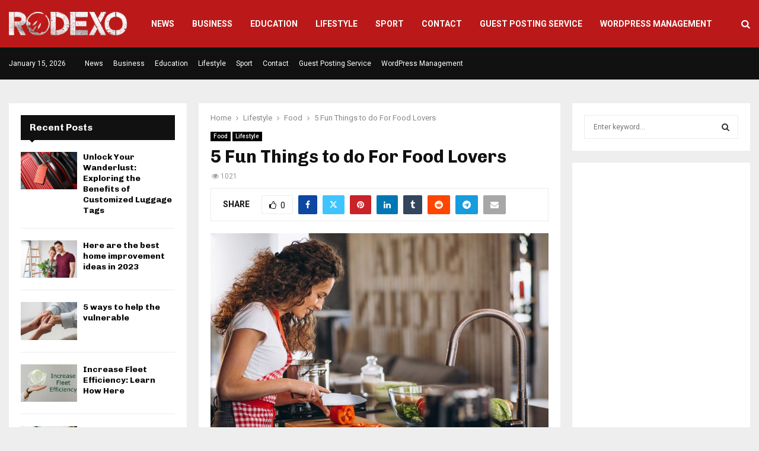

--- FILE ---
content_type: text/html; charset=utf-8
request_url: https://www.google.com/recaptcha/api2/aframe
body_size: 267
content:
<!DOCTYPE HTML><html><head><meta http-equiv="content-type" content="text/html; charset=UTF-8"></head><body><script nonce="6LtMTpr6QYBJFg2JGFbMxg">/** Anti-fraud and anti-abuse applications only. See google.com/recaptcha */ try{var clients={'sodar':'https://pagead2.googlesyndication.com/pagead/sodar?'};window.addEventListener("message",function(a){try{if(a.source===window.parent){var b=JSON.parse(a.data);var c=clients[b['id']];if(c){var d=document.createElement('img');d.src=c+b['params']+'&rc='+(localStorage.getItem("rc::a")?sessionStorage.getItem("rc::b"):"");window.document.body.appendChild(d);sessionStorage.setItem("rc::e",parseInt(sessionStorage.getItem("rc::e")||0)+1);localStorage.setItem("rc::h",'1768967577386');}}}catch(b){}});window.parent.postMessage("_grecaptcha_ready", "*");}catch(b){}</script></body></html>

--- FILE ---
content_type: text/css
request_url: https://en.rodexo.com/wp-content/plugins/auto-form-builder/assets/css/frontend/form-styles.css?ver=1.0.2
body_size: 4386
content:
/**
 * Frontend Form Styles
 * Base styles for form rendering - extracted from includes/class-frontend.php
 * Dynamic styles are handled via PHP template in assets/css/frontend/form-styles-template.php
 */

/* Base wrapper styling - dynamic values will be injected via PHP */
.auto-form-builder-wrapper {
	position: relative;
	box-sizing: border-box;
	overflow: visible; /* Changed to visible to prevent dropdown clipping */

	/* border-radius and box-shadow applied dynamically from form Customize settings */
}

.auto-form-builder-wrapper * {
	box-sizing: border-box;
}

/* Form Header Styles */
.auto-form-builder-header {
	margin-bottom: 20px;
}

.auto-form-builder-title {
	margin: 0 0 15px;
	padding: 0;
	font-size: 24px;
	font-weight: 700;
	color: #1d2327;
	text-align: left;
}

.auto-form-builder-description {
	margin: 0 0 20px;
	padding: 0;
	font-size: 16px;
	color: #6b7280;
	line-height: 1.5;
	text-align: left;
}

/* Number Slider Styles */
.number-slider-wrapper {
	margin-top: 10px;
}

.number-slider-wrapper input[type="range"] {
	width: 100%;
	margin-bottom: 5px;
}

.slider-labels {
	display: flex;
	justify-content: space-between;
	font-size: 12px;
	color: #666;
}

.number-format-preview {
	font-size: 12px;
	color: #666;
	margin-top: 5px;
}

/* Number Field with Symbol Box */
.number-field-with-symbol {
	display: flex;
	align-items: stretch;
	position: relative;
	width: 100%;
}

.number-field-with-symbol input[type="number"] {
	flex: 1;
	border-radius: 0 4px 4px 0 !important;
	border-left: none !important;
}

.number-symbol-prefix {
	display: flex;
	align-items: center;
	justify-content: center;
	min-width: 45px;
	padding: 0 12px;
	background: #f3f4f6;
	border: 1px solid #d1d5db;
	border-right: none;
	border-radius: 4px 0 0 4px;
	font-weight: 600;
	font-size: 16px;
	color: #374151;
	user-select: none;
	cursor: default;
}

.number-field-with-symbol input[type="number"]:focus {
	border-left: none !important;
}

.number-symbol-suffix {
	display: flex;
	align-items: center;
	justify-content: center;
	min-width: 45px;
	padding: 0 12px;
	background: #f3f4f6;
	border: 1px solid #d1d5db;
	border-left: none;
	border-radius: 0 4px 4px 0;
	font-weight: 600;
	font-size: 16px;
	color: #374151;
	user-select: none;
	cursor: default;
}

.number-field-with-symbol input[type="number"]:has(+ .number-symbol-suffix) {
	border-radius: 4px 0 0 4px !important;
	border-right: none !important;
}

/* Selected files display - hidden by default, shown when files are selected via JS */
.selected-files-display {
	display: none;
}

.time-field-wrapper {
	position: relative;
	cursor: pointer;
	display: block;
	width: 100%;
}

.time-field-wrapper input {
	cursor: pointer;
}

.premium-feature-notice {
	padding: 12px;
	background: #fef3c7;
	border-left: 3px solid #f59e0b;
	color: #92400e;
}

.hidden-field {
	display: none !important;
}

.form-row {
	display: flex;
	flex-wrap: wrap;
	gap: 15px;
	margin-bottom: 15px;
}

.required-indicator {
	color: #e74c3c;
}

.field-help-text {
	margin-top: 6px;
	font-size: 13px;
	color: #6b7280;
	line-height: 1.4;
}

.name-subfield {
	margin-bottom: 10px;
}

/* Modern File Upload Styles */
.auto-form-builder-wrapper .modern-file-upload-wrapper {
	position: relative;
	width: 100%;
	margin-bottom: 10px;
}

.auto-form-builder-wrapper .modern-file-upload-area {
	display: flex;
	flex-direction: column;
	align-items: center;
	justify-content: center;
	min-height: 120px;
	padding: 24px;
	border: 2px dashed #e2e8f0;
	border-radius: 12px;
	background: linear-gradient(135deg, #f8fafc 0%, #f1f5f9 100%);
	cursor: pointer;
	transition: all 0.3s ease;
	position: relative;
	overflow: hidden;
}

.auto-form-builder-wrapper .modern-file-upload-area:hover {
	border-color: #667eea;
	background: linear-gradient(135deg, #f0f4ff 0%, #e8f0fe 100%);
	transform: translateY(-2px);
	box-shadow: 0 8px 25px rgb(102 126 234 / 15%);
}

.auto-form-builder-wrapper .modern-file-upload-area.drag-over {
	border-color: #4f46e5;
	background: linear-gradient(135deg, #eef2ff 0%, #e0e7ff 100%);
	transform: scale(1.02);
	box-shadow: 0 12px 30px rgb(79 70 229 / 20%);
}

.auto-form-builder-wrapper .modern-file-upload-area.has-files {
	border-color: #10b981;
	background: linear-gradient(135deg, #f0fdf4 0%, #ecfdf5 100%);
}

.auto-form-builder-wrapper .file-upload-icon {
	width: 48px;
	height: 48px;
	margin-bottom: 16px;
	color: #667eea;
	transition: all 0.3s ease;
	display: flex;
	align-items: center;
	justify-content: center;
	background: rgb(102 126 234 / 10%);
	border-radius: 12px;
}

.auto-form-builder-wrapper .modern-file-upload-area:hover .file-upload-icon {
	color: #5a67d8;
	transform: scale(1.1);
	background: rgb(90 103 216 / 15%);
}

.auto-form-builder-wrapper .modern-file-upload-area.has-files .file-upload-icon {
	color: #10b981;
	background: rgb(16 185 129 / 10%);
}

.auto-form-builder-wrapper .file-upload-text {
	text-align: center;
}

.auto-form-builder-wrapper .file-upload-title {
	font-size: 16px;
	font-weight: 600;
	color: #374151;
	margin-bottom: 4px;
	transition: color 0.3s ease;
}

.auto-form-builder-wrapper .modern-file-upload-area:hover .file-upload-title {
	color: #667eea;
}

.auto-form-builder-wrapper .modern-file-upload-area.has-files .file-upload-title {
	color: #10b981;
}

.auto-form-builder-wrapper .file-upload-subtitle {
	font-size: 14px;
	color: #6b7280;
	transition: color 0.3s ease;
}

.auto-form-builder-wrapper .selected-files-display {
	margin-top: 16px;
}

.auto-form-builder-wrapper .selected-files {
	background: #fff;
	border: 1px solid #e5e7eb;
	border-radius: 8px;
	overflow: visible;
	box-shadow: 0 1px 3px rgb(0 0 0 / 10%);
}

/* Ensure selected-files content is visible */
.auto-form-builder-wrapper .selected-files-display.has-files,
.auto-form-builder-wrapper .selected-files-display[style*="display: block"] {
	display: block !important;
}

.auto-form-builder-wrapper .selected-files > * {
	display: block;
	visibility: visible;
}

.auto-form-builder-wrapper .selected-file {
	display: flex;
	justify-content: space-between;
	align-items: center;
	padding: 12px 16px;
	border-bottom: 1px solid #f3f4f6;
	transition: background-color 0.2s ease;
}

.auto-form-builder-wrapper .selected-file:last-child {
	border-bottom: none;
}

.auto-form-builder-wrapper .selected-file:hover {
	background-color: #f9fafb;
}

.auto-form-builder-wrapper .file-name {
	font-size: 14px;
	font-weight: 500;
	color: #374151;
	flex: 1;
	margin-right: 12px;
	word-break: break-word;
}

.auto-form-builder-wrapper .file-size {
	font-size: 12px;
	color: #6b7280;
	background: #f3f4f6;
	padding: 4px 8px;
	border-radius: 4px;
	font-weight: 500;
}

.auto-form-builder-wrapper .file-field-info {
	font-size: 13px;
	color: #6b7280;
	margin-top: 8px;
	padding: 8px 12px;
	background: #f8fafc;
	border-radius: 6px;
	border-left: 3px solid #e2e8f0;
}

/* Async File Upload with Progress */
.auto-form-builder-wrapper .modern-file-upload-area.uploading {
	border-color: #3b82f6;
	background: linear-gradient(135deg, #eff6ff 0%, #dbeafe 100%);
	pointer-events: none;
}

.auto-form-builder-wrapper .modern-file-upload-area.uploading .file-upload-title {
	color: #3b82f6;
}

.auto-form-builder-wrapper .selected-files-header {
	display: flex;
	justify-content: space-between;
	align-items: center;
	padding: 10px 14px;
	background: #f8fafc;
	border-bottom: 1px solid #e5e7eb;
	font-size: 13px;
	font-weight: 500;
	color: #374151;
}

.auto-form-builder-wrapper .clear-all-btn {
	background: none;
	border: none;
	color: #6b7280;
	font-size: 12px;
	cursor: pointer;
	padding: 4px 8px;
	border-radius: 4px;
	transition: all 0.2s ease;
}

.auto-form-builder-wrapper .clear-all-btn:hover {
	background: #fee2e2;
	color: #dc2626;
}

.auto-form-builder-wrapper .selected-file-item {
	display: flex !important;
	align-items: center;
	padding: 12px 14px;
	border-bottom: 1px solid #f3f4f6;
	position: relative;
	overflow: visible;
	transition: background-color 0.2s ease;
	min-height: 72px;
	opacity: 1 !important;
	transform: none !important;
	visibility: visible !important;
}

.auto-form-builder-wrapper .selected-file-item:last-child {
	border-bottom: none;
}

.auto-form-builder-wrapper .selected-file-item:hover {
	background-color: #f9fafb;
}

/* Progress bar overlay */
.auto-form-builder-wrapper .upload-progress-bar {
	position: absolute;
	left: 0;
	top: 0;
	bottom: 0;
	background: linear-gradient(90deg, #dbeafe 0%, #bfdbfe 100%);
	transition: width 0.3s ease;
	z-index: 0;
}

.auto-form-builder-wrapper .selected-file-item > * {
	position: relative;
	z-index: 1;
}

.auto-form-builder-wrapper .file-preview-container {
	display: flex !important;
	align-items: center;
	gap: 12px;
	flex: 1;
	min-width: 0;
	visibility: visible !important;
}

.auto-form-builder-wrapper .file-image-preview {
	width: 48px;
	height: 48px;
	overflow: hidden;
	border-radius: 8px;
	border: 2px solid #e5e7eb;
	flex-shrink: 0;
	background: #f3f4f6;
}

.auto-form-builder-wrapper .file-image-preview img {
	width: 100%;
	height: 100%;
	object-fit: cover;
}

.auto-form-builder-wrapper .file-icon-preview {
	width: 40px;
	height: 40px;
	display: flex;
	align-items: center;
	justify-content: center;
	background: #f3f4f6;
	border-radius: 8px;
	flex-shrink: 0;
}

.auto-form-builder-wrapper .file-info {
	flex: 1;
	min-width: 0;
	display: block !important;
	visibility: visible !important;
}

.auto-form-builder-wrapper .file-info .file-name {
	font-size: 14px;
	font-weight: 500;
	color: #374151;
	white-space: nowrap;
	overflow: hidden;
	text-overflow: ellipsis;
	margin: 0 0 4px;
}

.auto-form-builder-wrapper .file-details {
	display: flex;
	align-items: center;
	gap: 8px;
	flex-wrap: wrap;
}

.auto-form-builder-wrapper .file-details .file-size {
	font-size: 12px;
	color: #6b7280;
	background: #f3f4f6;
	padding: 2px 6px;
	border-radius: 4px;
}

.auto-form-builder-wrapper .file-status {
	font-size: 11px;
	font-weight: 600;
	padding: 2px 8px;
	border-radius: 10px;
}

.auto-form-builder-wrapper .file-status.pending {
	background: #f3f4f6;
	color: #6b7280;
}

.auto-form-builder-wrapper .file-status.uploading {
	background: #dbeafe;
	color: #2563eb;
}

.auto-form-builder-wrapper .file-status.complete {
	background: #d1fae5;
	color: #059669;
}

.auto-form-builder-wrapper .file-status.error {
	background: #fee2e2;
	color: #dc2626;
}

.auto-form-builder-wrapper .remove-file-btn {
	display: flex !important;
	align-items: center;
	justify-content: center;
	background: none;
	border: none;
	padding: 6px;
	cursor: pointer;
	color: #9ca3af;
	border-radius: 4px;
	transition: all 0.2s ease;
	flex-shrink: 0;
	margin-left: 8px;
	visibility: visible !important;
}

.auto-form-builder-wrapper .remove-file-btn:hover {
	background: #fee2e2;
	color: #dc2626;
}

/* File upload errors */
.auto-form-builder-wrapper .file-upload-errors {
	color: #dc2626;
	font-size: 12px;
	margin-top: 8px;
	padding: 8px 12px;
	background: #fef2f2;
	border: 1px solid #fecaca;
	border-radius: 6px;
}

/* Status-based item styling */
.auto-form-builder-wrapper .selected-file-item.status-error {
	background: #fef2f2;
}

.auto-form-builder-wrapper .selected-file-item.status-complete {
	background: #f0fdf4;
}

/* Form layout - two column */
.auto-form-builder-wrapper.layout-two-column .auto-form-builder-form {
	display: grid;
	grid-template-columns: 1fr 1fr;
	gap: 20px;
}

.auto-form-builder-wrapper.layout-two-column .submit-wrapper {
	grid-column: 1 / -1;
}

@media (width <= 768px) {
	.auto-form-builder-wrapper.layout-two-column .auto-form-builder-form {
		grid-template-columns: 1fr;
	}
}

/* Form layout - inline */
.auto-form-builder-wrapper.layout-inline .auto-form-builder-form {
	display: flex;
	flex-wrap: wrap;
	gap: 20px;
	align-items: flex-end;
}

.auto-form-builder-wrapper.layout-inline .form-field {
	flex: 1 1 200px;
	margin-bottom: 0;
}

.auto-form-builder-wrapper.layout-inline .submit-wrapper {
	flex: 0 0 auto;
	margin-top: 0;
}

@media (width <= 768px) {
	.auto-form-builder-wrapper.layout-inline .auto-form-builder-form {
		flex-direction: column;
	}
}

/* Base form elements - structural styles only */
.auto-form-builder-wrapper .form-field label {
	display: block;
	margin-bottom: 8px;

	/* font-weight applied dynamically from form Customize settings */
}

.auto-form-builder-wrapper .form-field input[type="text"],
.auto-form-builder-wrapper .form-field input[type="email"],
.auto-form-builder-wrapper .form-field input[type="number"],
.auto-form-builder-wrapper .form-field input[type="tel"],
.auto-form-builder-wrapper .form-field input[type="date"],
.auto-form-builder-wrapper .form-field input[type="time"],
.auto-form-builder-wrapper .form-field input[type="search"],
.auto-form-builder-wrapper .form-field input[type="url"],
.auto-form-builder-wrapper .form-field input[type="password"],
.auto-form-builder-wrapper .form-field textarea,
.auto-form-builder-wrapper .form-field select {
	width: 100%;
	max-width: 100%;
	transition: all 0.3s ease;
	box-sizing: border-box;

	/* All visual styles (padding, border, border-radius, font-size, color, background) applied dynamically from form Customize settings */
}

/* Textarea field - ensure rows attribute works */
.auto-form-builder-wrapper .form-field textarea {
	height: auto;
	min-height: auto;
	resize: vertical;
	line-height: 1.5;
}

/* Normalize select to visually match inputs */
.auto-form-builder-wrapper .form-field select {
	appearance: none;
	padding-right: 30px;
	background-image: none;
}

/* Multiple select styling */
.auto-form-builder-wrapper .form-field select.multiple-select {
	color: transparent !important;
}

/* Search and URL input normalization - normalize sizing while preserving functionality */
.auto-form-builder-wrapper .form-field input[type="search"] {
	/* Only normalize box-sizing and dimensions, preserve search functionality like clear button */
	box-sizing: border-box;
}

.auto-form-builder-wrapper .form-field input[type="url"] {
	/* Only normalize box-sizing and dimensions, preserve URL functionality like mobile keyboard */
	box-sizing: border-box;
}

.auto-form-builder-wrapper .form-field select:not(.multiple-select) {
	height: 42px !important;
	line-height: 1;
}

.auto-form-builder-wrapper .multi-select-overlay-wrapper {
	position: relative !important;
	width: 100% !important;
}

.auto-form-builder-wrapper .selected-values-overlay {
	position: absolute !important;
	inset: 1px 30px 1px 1px !important;
	display: flex !important;
	align-items: center !important;
	pointer-events: none !important;
	padding: 0 13px !important;
	line-height: 1 !important;
	overflow: hidden !important;
	text-overflow: ellipsis !important;
	white-space: nowrap !important;
	z-index: 10 !important;
}

.auto-form-builder-wrapper .multi-select-overlay-wrapper::after {
	content: "?" !important;
	position: absolute !important;
	right: 12px !important;
	top: 50% !important;
	transform: translateY(-50%) !important;
	font-size: 12px !important;
	color: #666 !important;
	pointer-events: none !important;
	z-index: 3 !important;
}

/* Focus states - applied dynamically from form Customize settings */
.auto-form-builder-wrapper .form-field input:focus,
.auto-form-builder-wrapper .form-field textarea:focus,
.auto-form-builder-wrapper .form-field select:focus {
	outline: none;

	/* border-color and box-shadow applied dynamically from form Customize settings */
}

/* Time field wrapper */
.auto-form-builder-wrapper .form-field .time-field-wrapper {
	position: relative;
	display: block;
	width: 100%;
}

.auto-form-builder-wrapper .form-field .field-description {
	font-size: 14px;
	color: #666;
	margin-top: 5px;
}

.auto-form-builder-wrapper .form-field.required label::after {
	content: " *";
	color: #f03e3e;
}

/* Submit button base styles - structure only */
.auto-form-builder-wrapper button[type="submit"] {
	cursor: pointer;
	transition: all 0.3s ease;

	/* All visual styles (border, border-radius, padding, font-size, font-weight) applied dynamically from form Customize settings */
}

.auto-form-builder-wrapper .submit-wrapper {
	text-align: left;
	margin-top: 20px;
}

/* Field width classes */
.auto-form-builder-wrapper .form-field.field-width-half {
	width: 48%;
	display: inline-block;
	margin-right: 2%;
}

.auto-form-builder-wrapper .form-field.field-width-third {
	width: 31%;
	display: inline-block;
	margin-right: 2%;
}

.auto-form-builder-wrapper .form-field.field-width-two-thirds {
	width: 65%;
	display: inline-block;
	margin-right: 2%;
}

/* Success message */
.auto-form-builder-success {
	background-color: #d3f9d8;
	border-left: 4px solid #37b24d;
	color: #2b8a3e;
	padding: 15px;
	margin-bottom: 20px;
	border-radius: 4px;
}

/* Error message */
.auto-form-builder-error {
	background: linear-gradient(135deg, #fef2f2 0%, #fef1f1 100%);
	border: 1px solid #fca5a5;
	border-left: 4px solid #ef4444;
	color: #dc2626;
	padding: 16px 20px;
	margin-bottom: 24px;
	border-radius: 8px;
	box-shadow: 0 2px 8px rgb(239 68 68 / 10%);
}

.auto-form-builder-error strong {
	color: #b91c1c;
	font-weight: 600;
	display: block;
	margin-bottom: 8px;
}

.auto-form-builder-error ul {
	margin: 8px 0 0;
	padding: 0;
	list-style: none !important;
	list-style-type: none !important;
}

.auto-form-builder-error li {
	margin-bottom: 6px;
	padding-left: 0;
	line-height: 1.5;
	list-style: none !important;
	list-style-type: none !important;
}

.auto-form-builder-error li::before {
	display: none !important;
	content: none !important;
}

.auto-form-builder-error li::marker {
	display: none !important;
	content: none !important;
}

.auto-form-builder-error li strong {
	color: #b91c1c;
	font-weight: 600;
	margin: 0;
	display: inline;
	margin-bottom: 0;
}

.auto-form-builder-error li strong::before,
.auto-form-builder-error li strong::after {
	display: none !important;
	content: none !important;
}

/* Enhanced error message styles */
.auto-form-builder-error-header {
	display: flex;
	align-items: center;
	gap: 10px;
	margin-bottom: 12px;
}

.auto-form-builder-error-title-icon {
	font-size: 20px;
	font-weight: bold;
	color: #dc2626;
	line-height: 1;
}

.auto-form-builder-error-title {
	color: #b91c1c;
	font-size: 16px;
	font-weight: 600;
	margin: 0;
	display: inline-block;
}

.auto-form-builder-error-summary {
	color: #dc2626;
	font-size: 14px;
	margin: 0 0 12px;
	font-weight: 500;
}

.auto-form-builder-error-list {
	margin: 0;
	padding: 0;
	list-style: none !important;
}

.auto-form-builder-error-item {
	display: flex;
	align-items: flex-start;
	gap: 8px;
	padding: 8px 12px;
	margin-bottom: 8px;
	background: #fff;
	border: 1px solid #fecaca;
	border-radius: 6px;
	list-style: none !important;
	transition: all 0.2s ease;
}

.auto-form-builder-error-item:hover {
	background: #fef8f8;
	border-color: #fca5a5;
	box-shadow: 0 1px 3px rgb(239 68 68 / 8%);
}

.auto-form-builder-error-item:last-child {
	margin-bottom: 0;
}

.auto-form-builder-error-item::before,
.auto-form-builder-error-item::marker {
	display: none !important;
	content: none !important;
}

.auto-form-builder-error-icon {
	flex-shrink: 0;
	font-size: 16px;
	color: #dc2626;
	line-height: 1.5;
	font-weight: bold;
}

.auto-form-builder-error-field {
	flex-shrink: 0;
	color: #b91c1c;
	font-weight: 600;
	font-size: 14px;
	line-height: 1.5;
}

.auto-form-builder-error-message {
	color: #991b1b;
	font-size: 14px;
	line-height: 1.5;
	flex: 1;
}

/* Responsive error message */
@media (width <= 768px) {
	.auto-form-builder-error {
		padding: 14px 16px;
		margin-bottom: 20px;
	}

	.auto-form-builder-error::before {
		top: 14px;
		left: 14px;
	}

	.auto-form-builder-error strong {
		margin-left: 20px;
	}

	.auto-form-builder-error ul {
		margin-left: 20px;
	}

	.auto-form-builder-error-header {
		gap: 8px;
	}

	.auto-form-builder-error-item {
		flex-direction: column;
		gap: 6px;
		padding: 10px;
	}

	.auto-form-builder-error-field {
		display: block;
		margin-bottom: 4px;
	}
}

/* Background overlay */
.auto-form-builder-wrapper::before {
	content: "";
	position: absolute;
	inset: 0;
	pointer-events: none;
	z-index: 0;
	border-radius: 8px;
}

.auto-form-builder-wrapper .auto-form-builder-form {
	position: relative;
	z-index: 1;
}

/* ============================================
   CHECKBOX & RADIO FIELD LAYOUT STYLES
   ============================================ */

/* Base checkbox/radio option styling */
.checkbox-option,
.radio-option {
	display: flex;
	align-items: center;
	cursor: pointer;
}

.checkbox-option input[type="checkbox"],
.radio-option input[type="radio"] {
	margin-right: 8px;
	cursor: pointer;
}

/* COLUMN LAYOUT (Default/Vertical) - Stack vertically */
.checkbox-container-column,
.radio-container-column {
	display: flex;
	flex-direction: column;
	gap: 10px;
}

/* ROW LAYOUT (Horizontal) - Side by side */
.checkbox-container-row,
.radio-container-row {
	display: flex;
	flex-flow: row wrap;
	gap: 20px;
	align-items: center;
}

/* GRID LAYOUT - 2-column grid */
.checkbox-container-grid,
.radio-container-grid {
	display: grid;
	grid-template-columns: repeat(2, 1fr);
	gap: 10px;
}

/* Select All option styling */
.checkbox-option.checkbox-select-all {
	font-weight: 600;
	border-bottom: 1px solid #e5e7eb;
	padding-bottom: 10px;
	margin-bottom: 5px;
}

/* Make Select All span full width in grid layout */
.checkbox-container-grid .checkbox-option.checkbox-select-all {
	grid-column: 1 / -1;
}

/* Make Select All span full width in row layout */
.checkbox-container-row .checkbox-option.checkbox-select-all {
	width: 100%;
	flex-basis: 100%;
}

/* None option styling */
.checkbox-option.checkbox-none {
	font-style: italic;
	opacity: 0.9;
}

/* Other option with text input */
.checkbox-option.checkbox-other {
	flex-wrap: wrap;
}

.checkbox-other-text {
	margin-left: 10px;
	padding: 6px 10px;
	border: 1px solid #d1d5db;
	border-radius: 4px;
	font-size: 14px;
	flex: 1;
	min-width: 150px;
	display: none; /* Hidden by default, shown via JS when Other is checked */
}

.checkbox-other-text:focus {
	outline: none;
	border-color: #3b82f6;
	box-shadow: 0 0 0 2px rgb(59 130 246 / 20%);
}

/* Radio Other text input - hidden by default */
.radio-other-text {
	margin-top: 8px;
	padding: 6px 10px;
	border: 1px solid #d1d5db;
	border-radius: 4px;
	font-size: 14px;
	width: 100%;
	max-width: 300px;
	display: none; /* Hidden by default, shown via JS when Other is selected */
}

.radio-other-text:focus {
	outline: none;
	border-color: #3b82f6;
	box-shadow: 0 0 0 2px rgb(59 130 246 / 20%);
}

/* Single checkbox styling */
.checkbox-single {
	display: flex;
	align-items: center;
	cursor: pointer;
}

.checkbox-single input[type="checkbox"] {
	margin-right: 8px;
	cursor: pointer;
}

/* Responsive adjustments */
@media (width <= 768px) {
	/* Grid layouts become single column on mobile */
	.checkbox-container-grid,
	.radio-container-grid {
		grid-template-columns: 1fr;
		gap: 12px;
	}

	/* Row layouts stack vertically on mobile */
	.checkbox-container-row,
	.radio-container-row {
		flex-direction: column;
		align-items: flex-start;
		gap: 12px;
	}
}


--- FILE ---
content_type: text/css
request_url: https://en.rodexo.com/wp-content/plugins/auto-form-builder/dist/css/modern-file-upload.css?ver=1.0.2
body_size: 2760
content:
/* Modern File Upload Styles */
.modern-file-upload-wrapper {
	position: relative;
	width: 100%;
	margin-bottom: 10px;
}

.modern-file-upload-area {
	display: flex;
	flex-direction: column;
	align-items: center;
	justify-content: center;
	min-height: 120px;
	padding: 24px;
	border: 2px dashed #e2e8f0;
	border-radius: 12px;
	background: linear-gradient(135deg, #f8fafc 0%, #f1f5f9 100%);
	cursor: pointer;
	transition: all 0.3s ease;
	position: relative;
	overflow: hidden;
	z-index: 1;
	user-select: none;
}

.modern-file-upload-area::before {
	content: '';
	position: absolute;
	top: 0;
	left: 0;
	right: 0;
	bottom: 0;
	background: linear-gradient(135deg, rgba(102, 126, 234, 0.05) 0%, rgba(99, 102, 241, 0.05) 100%);
	opacity: 0;
	transition: opacity 0.3s ease;
}

.modern-file-upload-area:hover {
	border-color: #667eea;
	background: linear-gradient(135deg, #f0f4ff 0%, #e8f0fe 100%);
	transform: translateY(-2px);
	box-shadow: 0 8px 25px rgba(102, 126, 234, 0.15);
}

.modern-file-upload-area:hover::before {
	opacity: 1;
}

.modern-file-upload-area.drag-over {
	border-color: #4f46e5;
	background: linear-gradient(135deg, #eef2ff 0%, #e0e7ff 100%);
	transform: scale(1.02);
	box-shadow: 0 12px 30px rgba(79, 70, 229, 0.2);
}

.modern-file-upload-area.has-files {
	border-color: #10b981;
	background: linear-gradient(135deg, #f0fdf4 0%, #ecfdf5 100%);
}

.file-upload-icon {
	width: 48px;
	height: 48px;
	margin-bottom: 16px;
	color: #667eea;
	transition: all 0.3s ease;
	display: flex;
	align-items: center;
	justify-content: center;
	background: rgba(102, 126, 234, 0.1);
	border-radius: 12px;
	position: relative;
	z-index: 1;
}

.modern-file-upload-area:hover .file-upload-icon {
	color: #5a67d8;
	transform: scale(1.1);
	background: rgba(90, 103, 216, 0.15);
}

.modern-file-upload-area.has-files .file-upload-icon {
	color: #10b981;
	background: rgba(16, 185, 129, 0.1);
}

.file-upload-text {
	text-align: center;
	position: relative;
	z-index: 1;
}

.file-upload-title {
	font-size: 16px;
	font-weight: 600;
	color: #374151;
	margin-bottom: 4px;
	transition: color 0.3s ease;
}

.modern-file-upload-area:hover .file-upload-title {
	color: #667eea;
}

.modern-file-upload-area.has-files .file-upload-title {
	color: #10b981;
}

.file-upload-subtitle {
	font-size: 14px;
	color: #6b7280;
	transition: color 0.3s ease;
}

.modern-file-upload-area:hover .file-upload-subtitle {
	color: #9ca3af;
}

/* Selected Files Display */
.selected-files-display {
	margin-top: 16px;
}

.selected-files {
	background: #fff;
	border: 1px solid #e5e7eb;
	border-radius: 8px;
	overflow: hidden;
	box-shadow: 0 1px 3px rgba(0, 0, 0, 0.1);
}

.selected-file {
	display: flex;
	justify-content: space-between;
	align-items: center;
	padding: 12px 16px;
	border-bottom: 1px solid #f3f4f6;
	transition: background-color 0.2s ease;
}

.selected-file:last-child {
	border-bottom: none;
}

.selected-file:hover {
	background-color: #f9fafb;
}

.file-name {
	font-size: 14px;
	font-weight: 500;
	color: #374151;
	flex: 1;
	margin-right: 12px;
	word-break: break-word;
}

.file-size {
	font-size: 12px;
	color: #6b7280;
	background: #f3f4f6;
	padding: 4px 8px;
	border-radius: 4px;
	font-weight: 500;
}

.remove-file {
	background: none;
	border: none;
	color: #dc2626;
	cursor: pointer;
	font-size: 18px;
	font-weight: bold;
	padding: 4px 8px;
	border-radius: 4px;
	transition: all 0.2s ease;
}

.remove-file:hover {
	background: #fef2f2;
	color: #b91c1c;
}

/* File Field Info */
.file-field-info {
	font-size: 13px;
	color: #6b7280;
	margin-top: 8px;
	padding: 8px 12px;
	background: #f8fafc;
	border-radius: 6px;
	border-left: 3px solid #e2e8f0;
}

/* Responsive Design */
@media (max-width: 768px) {
	.modern-file-upload-area {
		min-height: 100px;
		padding: 20px 16px;
	}

	.file-upload-icon {
		width: 40px;
		height: 40px;
		margin-bottom: 12px;
	}

	.file-upload-title {
		font-size: 15px;
	}

	.file-upload-subtitle {
		font-size: 13px;
	}

	.selected-file {
		padding: 10px 12px;
	}

	.file-name {
		font-size: 13px;
	}
}

/* Animation for file drop */
@keyframes fileDropAnimation {
	0% {
		transform: scale(1);
		opacity: 1;
	}
	50% {
		transform: scale(1.05);
		opacity: 0.8;
	}
	100% {
		transform: scale(1);
		opacity: 1;
	}
}

.modern-file-upload-area.file-dropped {
	animation: fileDropAnimation 0.4s ease;
}

/* Focus styles for accessibility */
.modern-file-input:focus + .modern-file-upload-area {
	outline: 2px solid #667eea;
	outline-offset: 2px;
}

/* Error states */
.modern-file-upload-wrapper.error .modern-file-upload-area {
	border-color: #ef4444;
	background: linear-gradient(135deg, #fef2f2 0%, #fee2e2 100%);
}

.modern-file-upload-wrapper.error .file-upload-icon {
	color: #ef4444;
	background: rgba(239, 68, 68, 0.1);
}

.modern-file-upload-wrapper.error .file-upload-title {
	color: #dc2626;
}

/* Loading state */
.modern-file-upload-area.loading {
	pointer-events: none;
	opacity: 0.7;
}

.modern-file-upload-area.loading .file-upload-icon {
	animation: spin 1s linear infinite;
}

@keyframes spin {
	from {
		transform: rotate(0deg);
	}
	to {
		transform: rotate(360deg);
	}
}

/* Dark mode support */
@media (prefers-color-scheme: dark) {
	.modern-file-upload-area {
		background: linear-gradient(135deg, #1f2937 0%, #111827 100%);
		border-color: #374151;
	}

	.modern-file-upload-area:hover {
		background: linear-gradient(135deg, #1e40af 0%, #1d4ed8 100%);
		border-color: #3b82f6;
	}

	.file-upload-title {
		color: #f9fafb;
	}

	.file-upload-subtitle {
		color: #d1d5db;
	}

	.selected-files {
		background: #1f2937;
		border-color: #374151;
	}

	.selected-file {
		border-color: #374151;
	}

	.selected-file:hover {
		background-color: #111827;
	}

	.file-name {
		color: #f9fafb;
	}

	.file-size {
		color: #d1d5db;
		background: #374151;
	}

	.file-field-info {
		background: #1f2937;
		color: #d1d5db;
		border-left-color: #374151;
	}
}

/* Professional File Preview Styling */
.selected-files-display {
	margin-top: 16px;
	padding: 0;
	background: transparent;
	border-radius: 12px;
}

/* Force image preview sizing - highest specificity */
.auto-form-builder-wrapper .selected-files-display .file-image-preview,
.modern-file-upload-wrapper .file-image-preview,
div.file-image-preview {
	width: 48px !important;
	height: 48px !important;
	max-width: 48px !important;
	max-height: 48px !important;
	min-width: 48px !important;
	min-height: 48px !important;
	box-sizing: border-box !important;
	overflow: hidden !important;
	position: relative !important;
}

.auto-form-builder-wrapper .selected-files-display .file-image-preview img,
.modern-file-upload-wrapper .file-image-preview img,
div.file-image-preview img {
	width: 48px !important;
	height: 48px !important;
	max-width: 48px !important;
	max-height: 48px !important;
	min-width: 48px !important;
	min-height: 48px !important;
	object-fit: cover !important;
	display: block !important;
	position: absolute !important;
	top: 0 !important;
	left: 0 !important;
	right: 0 !important;
	bottom: 0 !important;
	border-radius: 6px !important;
}

.selected-file-item {
	display: flex;
	align-items: center;
	gap: 12px;
	padding: 12px 16px;
	margin-bottom: 8px;
	background: linear-gradient(135deg, #ffffff 0%, #f8fafc 100%);
	border: 1px solid #e2e8f0;
	border-radius: 12px;
	box-shadow: 0 2px 8px rgba(0, 0, 0, 0.04);
	transition: all 0.3s ease;
	position: relative;
	opacity: 1;
	transform: none;
}

.selected-file-item.animate-in {
	opacity: 1;
	transform: translateY(0);
}

.selected-file-item:hover {
	transform: translateY(-2px);
	box-shadow: 0 8px 25px rgba(0, 0, 0, 0.1);
	border-color: #c7d2fe;
}

.file-preview-container {
	display: flex;
	align-items: center;
	gap: 12px;
	flex: 1;
	min-width: 0;
}

.file-image-preview {
	width: 48px !important;
	height: 48px !important;
	max-width: 48px !important;
	max-height: 48px !important;
	min-width: 48px !important;
	min-height: 48px !important;
	border-radius: 8px !important;
	overflow: hidden !important;
	border: 2px solid #e5e7eb !important;
	flex-shrink: 0 !important;
	background: #f3f4f6 !important;
	position: relative !important;
}

.file-image-preview img {
	width: 48px !important;
	height: 48px !important;
	max-width: 48px !important;
	max-height: 48px !important;
	min-width: 48px !important;
	min-height: 48px !important;
	object-fit: cover !important;
	display: block !important;
	border-radius: 6px !important;
	position: absolute !important;
	top: 0 !important;
	left: 0 !important;
	right: 0 !important;
	bottom: 0 !important;
}

.file-icon-preview {
	width: 48px;
	height: 48px;
	display: flex;
	align-items: center;
	justify-content: center;
	background: linear-gradient(135deg, #f1f5f9 0%, #e2e8f0 100%);
	border-radius: 8px;
	border: 1px solid #cbd5e1;
	flex-shrink: 0;
}

.file-info {
	flex: 1;
	min-width: 0;
	overflow: hidden;
}

.file-name {
	font-weight: 600;
	color: #1e293b;
	font-size: 14px;
	margin-bottom: 4px;
	overflow: hidden;
	text-overflow: ellipsis;
	white-space: nowrap;
	line-height: 1.2;
}

.file-details {
	display: flex;
	gap: 12px;
	align-items: center;
}

.file-size {
	color: #64748b;
	font-size: 12px;
	font-weight: 500;
	background: #f1f5f9;
	padding: 2px 8px;
	border-radius: 12px;
	border: 1px solid #e2e8f0;
}

.file-type {
	color: #7c3aed;
	font-size: 9px;
	font-weight: 500;
	background: #f3e8ff;
	padding: 1px 4px;
	border-radius: 4px;
	text-transform: uppercase;
	letter-spacing: 0.3px;
	line-height: 1;
}

.remove-file-btn {
	width: 32px;
	height: 32px;
	display: flex;
	align-items: center;
	justify-content: center;
	background: #fef2f2;
	border: 1px solid #fecaca;
	border-radius: 8px;
	color: #dc2626;
	cursor: pointer;
	transition: all 0.2s ease;
	flex-shrink: 0;
}

.remove-file-btn:hover {
	background: #fee2e2;
	border-color: #fca5a5;
	color: #b91c1c;
	transform: scale(1.05);
}

.remove-file-btn:active {
	transform: scale(0.95);
}

.selected-files-header {
	background: linear-gradient(135deg, #f8fafc 0%, #f1f5f9 100%);
	padding: 12px 16px;
	border-bottom: 1px solid #e5e7eb;
	display: flex;
	justify-content: space-between;
	align-items: center;
	font-weight: 600;
	color: #374151;
	font-size: 14px;
}

.selected-files-header .clear-all-btn {
	color: #dc2626;
	background: none;
	border: none;
	cursor: pointer;
	text-decoration: none;
	font-size: 12px;
	font-weight: 500;
	padding: 4px 8px;
	border-radius: 6px;
	transition: all 0.2s ease;
}

.selected-files-header .clear-all-btn:hover {
	background: #fef2f2;
	color: #b91c1c;
}

.selected-file-item {
	padding: 12px 16px;
	border-bottom: 1px solid #f3f4f6;
	display: flex;
	justify-content: space-between;
	align-items: center;
	transition: all 0.2s ease;
	background: #ffffff;
	min-height: 64px;
	box-sizing: border-box;
}

.selected-file-item:last-child {
	border-bottom: none;
}

.selected-file-item:hover {
	background: #f9fafb;
}

.file-info-container {
	display: flex;
	align-items: center;
	gap: 12px;
	flex: 1;
	min-width: 0;
	overflow: hidden;
}

.file-icon {
	width: 40px;
	height: 40px;
	display: flex;
	align-items: center;
	justify-content: center;
	background: linear-gradient(135deg, #667eea 0%, #764ba2 100%);
	border-radius: 8px;
	color: white;
	font-size: 16px;
	font-weight: bold;
	flex-shrink: 0;
}

.file-icon.image { background: linear-gradient(135deg, #11998e 0%, #38ef7d 100%); }
.file-icon.pdf { background: linear-gradient(135deg, #ff416c 0%, #ff4b2b 100%); }
.file-icon.doc { background: linear-gradient(135deg, #4facfe 0%, #00f2fe 100%); }
.file-icon.excel { background: linear-gradient(135deg, #43e97b 0%, #38f9d7 100%); }
.file-icon.archive { background: linear-gradient(135deg, #fa709a 0%, #fee140 100%); }

.file-details {
	flex: 1;
	min-width: 0;
	overflow: hidden;
	display: flex;
	flex-direction: column;
	justify-content: center;
}

.file-name {
	font-weight: 600;
	color: #374151;
	font-size: 14px;
	margin-bottom: 2px;
	overflow: hidden;
	text-overflow: ellipsis;
	white-space: nowrap;
}

.file-meta {
	display: flex;
	gap: 12px;
	font-size: 12px;
	color: #6b7280;
}

.file-size-badge {
	background: #f3f4f6;
	color: #374151;
	padding: 2px 8px;
	border-radius: 12px;
	font-weight: 500;
}

.file-type-badge {
	background: #ede9fe;
	color: #7c3aed;
	padding: 2px 8px;
	border-radius: 12px;
	font-weight: 500;
	text-transform: uppercase;
}

.remove-file-btn {
	color: #6b7280;
	background: none;
	border: none;
	cursor: pointer;
	font-size: 18px;
	width: 32px;
	height: 32px;
	border-radius: 6px;
	display: flex;
	align-items: center;
	justify-content: center;
	transition: all 0.2s ease;
	flex-shrink: 0;
}

.remove-file-btn:hover {
	background: #fef2f2;
	color: #dc2626;
}

/* Image preview styling */
.file-image-preview {
	width: 40px !important;
	height: 40px !important;
	max-width: 40px !important;
	max-height: 40px !important;
	min-width: 40px !important;
	min-height: 40px !important;
	object-fit: cover;
	border-radius: 6px;
	border: 2px solid #e5e7eb;
	flex-shrink: 0;
	display: block;
}

/* Animation for file addition */
.selected-file-item.newly-added {
	animation: slideInFade 0.3s ease-out;
}

@keyframes slideInFade {
	from {
		opacity: 0;
		transform: translateY(-10px);
	}
	to {
		opacity: 1;
		transform: translateY(0);
	}
}

/* Empty state styling */
.files-empty-state {
	padding: 24px;
	text-align: center;
	color: #6b7280;
	font-style: italic;
	background: #f9fafb;
}

/* Responsive design */
@media (max-width: 640px) {
	.selected-files-header {
		padding: 10px 12px;
		font-size: 13px;
	}

	.selected-file-item {
		padding: 10px 12px;
		gap: 10px;
	}

	.file-preview-container {
		gap: 8px;
	}

	.file-icon-preview {
		width: 40px;
		height: 40px;
	}

	.file-image-preview {
		width: 40px !important;
		height: 40px !important;
		max-width: 40px !important;
		max-height: 40px !important;
		min-width: 40px !important;
		min-height: 40px !important;
	}

	.file-image-preview img {
		width: 40px !important;
		height: 40px !important;
		max-width: 40px !important;
		max-height: 40px !important;
		min-width: 40px !important;
		min-height: 40px !important;
	}

	.file-name {
		font-size: 13px;
	}

	.file-details {
		font-size: 11px;
		gap: 8px;
	}

	.remove-file-btn {
		width: 28px;
		height: 28px;
	}
}

--- FILE ---
content_type: text/css
request_url: https://en.rodexo.com/wp-content/plugins/auto-form-builder/assets/css/form/fields/file-input-hidden.css?ver=1.0.2
body_size: 188
content:
/* Hidden File Input Styles - Structural CSS Only */

/* Styles for visually hidden file input elements */

.file-input-hidden {
	position: absolute;
	left: -9999px;
	opacity: 0;
	pointer-events: none;
	width: 1px;
	height: 1px;

	/* Completely hide the native file input - replaced by custom upload area */
}


--- FILE ---
content_type: text/css
request_url: https://en.rodexo.com/wp-content/plugins/auto-form-builder/assets/css/form/fields/searchable-dropdown-complete.css?ver=1.0.2
body_size: 1425
content:
/* Searchable Dropdown Complete Styles - Structural CSS Only */

/* All visual styles (colors, borders, padding, fonts) are applied dynamically via PHP from Customize settings */

/* ============= WRAPPER & INPUT ============= */
.searchable-dropdown-wrapper {
	position: relative;
	width: 100%;
	z-index: auto;
}

/* Ensure form containers don't clip dropdowns */
.auto-form-builder-form {
	overflow: visible !important;
}

.form-field {
	overflow: visible !important;
}

.auto-form-builder-wrapper .form-field {
	overflow: visible !important;
}

/* Ensure field containers don't clip dropdowns */
.form-row {
	overflow: visible !important;
}

.field-container {
	overflow: visible !important;
}

/* Force visibility for any parent containers that might clip dropdowns */
.auto-form-builder-wrapper,
.auto-form-builder-wrapper .auto-form-builder-form,
.auto-form-builder-wrapper .form-field,
.auto-form-builder-wrapper .form-row,
.auto-form-builder-wrapper .field-container,
.auto-form-builder-wrapper .searchable-dropdown-wrapper {
	overflow: visible !important;
}

/* Ensure WordPress theme containers don't interfere */
.entry-content .auto-form-builder-wrapper,
.post-content .auto-form-builder-wrapper,
.page-content .auto-form-builder-wrapper,
.content .auto-form-builder-wrapper {
	overflow: visible !important;
}

/* Searchable dropdown input structure */
.searchable-dropdown-input {
	width: 100%;
	height: 42px;
	padding-right: 40px; /* Space for dropdown arrow */
	transition: all 0.3s ease;
	box-sizing: border-box;
	line-height: 1.5;
	outline: none;
	position: relative;
	z-index: 2;

	/* All visual styles (padding, border, border-radius, font-size, color, background, box-shadow, font-family) set dynamically */
}

/* Input cursor states */
.searchable-dropdown-input.searchable {
	cursor: text;
}

.searchable-dropdown-input.non-searchable {
	cursor: pointer;
}

/* Focus state structure - visual styles set dynamically */
.searchable-dropdown-input:focus {
	outline: none;

	/* border-color and box-shadow set dynamically */
}

/* ============= DROPDOWN ARROW ============= */
.dropdown-arrow {
	position: absolute;
	right: 14px;
	top: 30%;
	transform: translateY(-50%);
	pointer-events: none;
	font-size: 12px;
	opacity: 0.6;
	z-index: 10;
	line-height: 1;

	/* Color applied dynamically from inputColor setting */
}

/* ============= SELECTED VALUES DISPLAY ============= */
.selected-values-display {
	position: absolute;
	top: 1px;
	left: 1px;
	right: 40px;
	height: 40px;
	display: flex;
	align-items: center;
	pointer-events: none;
	padding: 0 13px;
	line-height: 1;
	overflow: hidden;
	text-overflow: ellipsis;
	white-space: nowrap;
	z-index: 1000;
	color: #666;

	/* All visual styles (background, font-size, border-radius, font-family, box-shadow) set dynamically */
}

/* ============= DROPDOWN OPTIONS ============= */
.searchable-dropdown-options {
	position: absolute;
	top: 100%;
	left: 0;
	right: 0;
	border-top: none;
	max-height: 240px; /* Default max-height, overridden by JavaScript for smart positioning */
	overflow-y: auto;
	z-index: 9999;
	display: none;
	box-shadow: 0 8px 16px rgb(0 0 0 / 15%);
	margin: 0;
	margin-top: -1px;
	background: #fff; /* Default background, can be overridden dynamically */

	/* Smart positioning styles are applied dynamically by JavaScript */

	/* Other visual styles (border, border-radius) set dynamically */
}

/* When positioned above the input */
.searchable-dropdown-options.dropdown-above {
	top: auto;
	bottom: 100%;
	margin-top: 0;
	margin-bottom: -1px;
	box-shadow: 0 -8px 16px rgb(0 0 0 / 15%);
}

/* Dropdown option checkboxes */
.searchable-dropdown-options .dropdown-option input[type="checkbox"] {
	margin-right: 8px;

	/* Spacing between checkbox and option text */
}

/* Individual dropdown option structure */
.searchable-dropdown-options .dropdown-option {
	cursor: pointer;
	border-bottom: 1px solid #f0f0f1;
	transition: all 0.2s ease;
	display: flex;
	align-items: center;
	font-weight: 400;
	line-height: 1.4;

	/* All visual styles (padding, font-size, color, background-color) set dynamically */
}

.searchable-dropdown-options .dropdown-option.hidden {
	display: none;
}

.searchable-dropdown-options .dropdown-option:hover {
	background-color: #f8f9fa;
}

.searchable-dropdown-options .dropdown-option.selected {
	background-color: #e3f2fd;
	font-weight: 600;

	/* Color set dynamically */
}

.searchable-dropdown-options .dropdown-option:last-child {
	border-bottom: none;
}

/* No options available message */
.dropdown-no-options {
	padding: 8px 12px;
	color: #999;
	font-style: italic;
}

/* ============= SELECTED CHIPS ============= */
.selected-chips-container {
	margin-top: 8px;
	display: flex;
	flex-wrap: wrap;
	gap: 4px;
}

/* Individual selected chip structure */
.selected-chips-container .selected-chip {
	display: inline-flex;
	align-items: center;
	padding: 4px 8px;
	margin: 2px;
	border-radius: 12px;
	font-size: 12px;
	font-weight: 500;
	line-height: 1.2;

	/* All visual styles (background-color, border, color) set dynamically using primaryColor */
}

/* Chip remove button styling */
.chip-remove-btn {
	margin-left: 4px;
	cursor: pointer;
	font-size: 14px;
	line-height: 1;
	opacity: 0.7;
	transition: opacity 0.2s ease;
}

.chip-remove-btn:hover {
	opacity: 1;
}


--- FILE ---
content_type: text/css
request_url: https://en.rodexo.com/wp-content/plugins/auto-form-builder/assets/css/form/fields/date-picker.css?ver=1.0.2
body_size: 2299
content:
/* Date Picker Styles - Only Flatpickr calendar styling */

/* Date input field inherits ALL styles from form's Customize settings */

/* Flatpickr Calendar Styling Only */

.flatpickr-day.selected {
	background: #667eea !important;
	border-color: #667eea !important;
}

.flatpickr-day.today {
	border-color: #667eea !important;
}

.flatpickr-day:hover {
	background: #f3f4f6 !important;
}

.flatpickr-day.flatpickr-disabled,
.flatpickr-day.flatpickr-disabled:hover {
	color: #d1d5db !important;
	background: transparent !important;
	text-decoration: line-through;
}

.flatpickr-day.flatpickr-disabled.weekend,
.flatpickr-day.flatpickr-disabled.weekend:hover {
	color: #ef4444 !important;
}

.flatpickr-months .flatpickr-month {
	background: #f9fafb !important;
	border-top-left-radius: 8px !important;
	border-top-right-radius: 8px !important;
}

.flatpickr-current-month .flatpickr-monthDropdown-months {
	font-weight: 600 !important;
}

.flatpickr-weekday {
	font-weight: 500 !important;
	color: #6b7280 !important;
}

/* Make sure the flatpickr calendar is always on top */
.flatpickr-calendar.open {
	z-index: 99999 !important;
}

/* Date input wrapper styles (matching React frontend) */
.date-input-wrapper {
	position: relative;
	cursor: pointer;
}

/* Ensure date fields don't clip overlays */
.auto-form-builder-wrapper .form-field-date,
.auto-form-builder-wrapper .form-field:has(.date-input-wrapper),
.auto-form-builder-wrapper .form-field.has-date-wrapper {
	overflow: visible !important;
}

/* For browsers that don't support :has() - fallback with class */
.auto-form-builder-wrapper .form-field.date-field-container {
	overflow: visible !important;
}

/* ensure input text is above placeholder when typing */
.date-input-wrapper input[type="date"] {
	position: relative;
	z-index: 2; /* keep below pseudo placeholder */
}

/* Placeholder render for empty native date input (no value) */
.date-input-wrapper::before {
	content: attr(data-placeholder);
	position: absolute;
	left: 14px;
	top: 50%;
	transform: translateY(-50%);
	color: #6b7280;
	pointer-events: none;
	opacity: .9;
	z-index: 3; /* above input */
}

/* Hide placeholder text when user typed/picked a value (overlay/value present) */
.date-input-wrapper.has-overlay::before,
.date-input-wrapper:has(.date-display-overlay-new)::before {
	display: none;
}

/* Subtle calendar icon for native input (no JS, structural only) */
.date-input-wrapper::after {
	content: "";
	position: absolute;
	right: 12px;
	top: 50%;
	transform: translateY(-50%);
	width: 16px;
	height: 16px;
	pointer-events: none;
	color: inherit;
	background-color: currentcolor;
	mask: url('data:image/svg+xml;utf8,<svg xmlns="http://www.w3.org/2000/svg" viewBox="0 0 24 24"><path fill="%23000" d="M19 3h-1V1h-2v2H8V1H6v2H5c-1.11 0-1.99.9-1.99 2L3 19c0 1.1.89 2 2 2h14c1.1 0 2-.9 2-2V5c0-1.1-.9-2-2-2zm0 16H5V8h14v11zM7 10h5v5H7z"/></svg>') no-repeat center / contain;
	opacity: .6;
}

.date-input-wrapper:hover::after,
.date-input-wrapper:focus-within::after {
	opacity: .9;
}

/* Avoid double icon when custom overlay is present */
.date-input-wrapper.has-overlay::after { display: none; }
.date-input-wrapper:has(.date-display-overlay-new)::after { display: none; }

/* Hide the native date picker indicator but keep input functional (ONLY when using overlay wrapper) */
.date-input-wrapper input[type="date"]::-webkit-calendar-picker-indicator {
	position: absolute;
	left: 0;
	top: 0;
	width: 100%;
	height: 100%;
	cursor: pointer;
	opacity: 0;
}

/* Frontend: show a clean calendar icon via field wrapper (works with basic date input markup) */
.auto-form-builder-form .form-field-date input[type="date"] {
	padding-right: 44px !important; /* ensure text doesn't overlap the icon */
	background-image: url('data:image/svg+xml;utf8,<svg xmlns="http://www.w3.org/2000/svg" viewBox="0 0 24 24"><path fill="%236b7280" d="M19 3h-1V1h-2v2H8V1H6v2H5c-1.11 0-1.99.9-1.99 2L3 19c0 1.1.89 2 2 2h14c1.1 0 2-.9 2-2V5c0-1.1-.9-2-2-2zm0 16H5V8h14v11zM7 10h5v5H7z"/></svg>') !important;
	background-repeat: no-repeat !important;
	background-position: right 12px center !important;
	background-size: 16px 16px !important;
}

.auto-form-builder-form .form-field-date input[type="date"]:hover,
.auto-form-builder-form .form-field-date input[type="date"]:focus {
	background-image: url('data:image/svg+xml;utf8,<svg xmlns="http://www.w3.org/2000/svg" viewBox="0 0 24 24"><path fill="%23374151" d="M19 3h-1V1h-2v2H8V1H6v2H5c-1.11 0-1.99.9-1.99 2L3 19c0 1.1.89 2 2 2h14c1.1 0 2-.9 2-2V5c0-1.1-.9-2-2-2zm0 16H5V8h14v11zM7 10h5v5H7z"/></svg>') !important;
}

.date-input-wrapper input[type="date"]::-webkit-clear-button {
	display: none;
}

/* Hide native date input text when overlay is present */
.date-input-wrapper:has(.date-display-overlay-new) input[type="date"],
.date-input-wrapper.has-overlay input[type="date"] {
	color: transparent !important;
	-webkit-text-fill-color: transparent !important;
	text-shadow: none !important;
}

.custom-date-picker {
	position: fixed;
	z-index: 9999;
	background: white;
	border: 1px solid #e2e8f0;
	border-radius: 6px;
	box-shadow: 0 4px 12px rgb(0 0 0 / 15%);
	padding: 16px;
	width: 300px;
	font-family: -apple-system, BlinkMacSystemFont, "Segoe UI", Roboto, Helvetica, Arial, sans-serif;
	display: none;
}

/* Dual date format overlay (original) */
.date-display-overlay {
	position: absolute;
	top: 0;
	left: 0;
	width: 100%;
	height: 100%;
	display: flex;
	justify-content: space-between;
	align-items: center;
	pointer-events: none;
	padding: 0 14px;
	box-sizing: border-box;
}

/* Modern date picker overlay (matching React frontend exactly) */
.date-display-overlay-new {
	position: absolute;
	top: 0;
	left: 0;
	width: 100%;
	height: 100%;
	display: flex;
	justify-content: space-between;
	align-items: center;
	pointer-events: none;
	padding: 0 50px 0 14px;
	color: inherit;
	box-sizing: border-box;
	z-index: 5; /* Above placeholder and input, but below modals */
}

.date-left {
	color: #6b7280;
	font-size: 14px;
	font-weight: 500;
}

.date-chip-right {
	display: flex;
	align-items: center;
	gap: 6px;
	background: #f1f5f9;
	padding: 4px 10px;
	border-radius: 6px;
	font-size: 0.85em;
	color: #374151;
	max-width: fit-content;
	white-space: nowrap;
	box-shadow: 0 1px 2px rgb(0 0 0 / 5%);
	border: 1px solid rgb(0 0 0 / 5%);
}

.date-calendar-icon {
	flex-shrink: 0;
	color: #6b7280;
}

.date-right {
	display: flex;
	align-items: center;
	gap: 6px;
	background: #f1f5f9;
	padding: 3px 8px;
	border-radius: 6px;
	font-size: 0.85em;
	color: #374151;
	max-width: fit-content;
}

.date-calendar-icon {
	flex-shrink: 0;
	color: #6b7280;
}

.custom-date-picker.visible {
	display: block !important;
}

.date-picker-header {
	display: flex;
	justify-content: space-between;
	align-items: center;
	margin-bottom: 16px;
}

.month-year-display {
	font-weight: 600;
	font-size: 16px;
}

.date-picker-nav {
	display: flex;
	gap: 8px;
}

.date-picker-btn {
	background: #f3f4f6;
	border: none;
	border-radius: 4px;
	width: 28px;
	height: 28px;
	display: flex;
	align-items: center;
	justify-content: center;
	cursor: pointer;
	transition: background 0.2s;
}

.date-picker-btn:hover {
	background: #e5e7eb;
}

.date-picker-btn:focus {
	outline: none;
	box-shadow: 0 0 0 2px rgb(102 126 234 / 40%);
}

.date-picker-calendar {
	width: 100%;
	border-collapse: collapse;
}

.date-picker-calendar th {
	font-weight: 500;
	color: #6b7280;
	font-size: 12px;
	padding: 4px;
	text-align: center;
}

.date-picker-calendar td {
	padding: 0;
	text-align: center;
}

.date-picker-day {
	width: 36px;
	height: 36px;
	border: none;
	background: transparent;
	border-radius: 50%;
	cursor: pointer;
	transition: all 0.2s;
	font-size: 14px;
	color: #374151;
	display: flex;
	align-items: center;
	justify-content: center;
	margin: 2px auto;
}

.date-picker-day:hover:not(:disabled, .selected) {
	background: #f3f4f6;
}

.date-picker-day:focus {
	outline: none;
	box-shadow: 0 0 0 2px rgb(102 126 234 / 40%);
}

.date-picker-day.selected {
	background: #667eea;
	color: white;
}

.date-picker-day.today {
	font-weight: bold;
	border: 1px solid #667eea;
}

.date-picker-day:disabled {
	color: #d1d5db;
	cursor: not-allowed;
	opacity: 0.5;
}

.date-picker-day.weekend:disabled {
	color: #ef4444;
	text-decoration: line-through;
}

.date-picker-footer {
	display: flex;
	justify-content: space-between;
	margin-top: 16px;
}

.date-picker-footer button {
	padding: 8px 12px;
	border: none;
	border-radius: 4px;
	cursor: pointer;
	transition: all 0.2s;
	font-size: 14px;
}

.date-picker-cancel {
	background: #f3f4f6;
	color: #374151;
}

.date-picker-cancel:hover {
	background: #e5e7eb;
}

.date-picker-apply {
	background: #667eea;
	color: white;
}

.date-picker-apply:hover {
	background: #5a67d8;
}

.date-picker-today {
	background: #f3f4f6;
	color: #374151;
}

.date-picker-today:hover {
	background: #e5e7eb;
}

/* Second definition removed and merged with the one above */

.formatted-date {
	background: rgb(255 255 255 / 95%);
	padding: 4px 8px;
	border-radius: 4px;
	border: 1px solid #e5e7eb;
	font-size: 14px;
	color: #6b7280;
	font-weight: 500;
	box-shadow: 0 1px 2px rgb(0 0 0 / 5%);
}

.modern-date-wrapper:hover .modern-date-input {
	border-color: #667eea;
}

.modern-date-wrapper:hover .formatted-date {
	border-color: #667eea;
	color: #667eea;
}


--- FILE ---
content_type: text/css
request_url: https://en.rodexo.com/wp-content/plugins/auto-form-builder/assets/css/form/premium-notice.css?ver=1.0.2
body_size: 137
content:
/* Premium Feature Notice Styles */

.premium-feature-notice {
	padding: 12px;
	background: #fef3c7;
	border-left: 3px solid #f59e0b;
	color: #92400e;
}



--- FILE ---
content_type: text/css
request_url: https://en.rodexo.com/wp-content/plugins/auto-form-builder/assets/css/form/time-field.css?ver=1.0.2
body_size: 252
content:
/* Time Field Styles */

.time-field-container {
	position: relative;
	width: 100%;
}

.time-field-wrapper {
	position: relative;
	cursor: pointer;
	display: block;
	width: 100%;
	min-height: 40px;
}

.time-input {
	cursor: pointer;
	width: calc(100% - 30px);
	padding-right: 35px;
}

.time-clear-btn {
	position: absolute;
	right: 8px;
	top: 50%;
	transform: translateY(-50%);
	background: none;
	border: none;
	cursor: pointer;
	font-size: 16px;
	color: #999;
	padding: 4px;
}

.time-clear-btn.has-value {
	display: block;
}

.time-clear-btn:not(.has-value) {
	display: none;
}



--- FILE ---
content_type: text/css
request_url: https://en.rodexo.com/wp-content/plugins/auto-form-builder/assets/css/form/fields/slider-field.css?ver=1.0.2
body_size: 223
content:
/* Slider Field Styles */

.number-slider-wrapper {
	width: 100%;

	--slider-color: #4dabf7;
}

.number-slider-wrapper input[type="range"].slider-input {
	width: 100%;
	accent-color: var(--slider-color);
}

/* Custom color is applied via JavaScript since CSS attr() doesn't work for custom properties. */

.slider-value-display {
	text-align: center;
	font-size: 14px;
	font-weight: 600;
	margin-top: 10px;
	color: var(--slider-color);
}


--- FILE ---
content_type: application/javascript
request_url: https://en.rodexo.com/wp-content/plugins/auto-form-builder/assets/js/form/fields/email-field-handler.js?ver=1.0.2
body_size: 1563
content:
/**
 * Email Field Handler
 * Handles email field specific functionality like confirmation validation and domain restrictions
 */

(function () {
	'use strict';

	/**
	 * Initialize email field handlers when DOM is ready
	 */
	function initEmailFieldHandlers() {
		// Handle email confirmation validation
		initEmailConfirmationValidation();

		// Handle email domain validation
		initEmailDomainValidation();
	}

	/**
	 * Initialize email confirmation validation
	 */
	function initEmailConfirmationValidation() {
		const confirmEmailFields = document.querySelectorAll( 'input[data-confirm-email]' );

		confirmEmailFields.forEach(
			function (confirmField) {
				const originalFieldId = confirmField.getAttribute( 'data-confirm-email' );
				const originalField   = document.getElementById( originalFieldId );

				if ( ! originalField) {
					return;
				}

				// Add validation on both fields
				[originalField, confirmField].forEach(
					function (field) {
						field.addEventListener(
							'blur',
							function () {
								validateEmailConfirmation( originalField, confirmField );
							}
						);

						field.addEventListener(
							'input',
							function () {
								// Clear error state while typing
								clearEmailConfirmationError( confirmField );
							}
						);
					}
				);
			}
		);
	}

	/**
	 * Validate email confirmation match
	 */
	function validateEmailConfirmation(originalField, confirmField) {
		const originalValue = originalField.value.trim();
		const confirmValue  = confirmField.value.trim();

		// Clear previous error
		clearEmailConfirmationError( confirmField );

		if (confirmValue && originalValue !== confirmValue) {
			showEmailConfirmationError( confirmField, 'Email addresses do not match' );
			return false;
		}

		return true;
	}

	/**
	 * Show email confirmation error
	 */
	function showEmailConfirmationError(field, message) {
		// Remove existing error
		clearEmailConfirmationError( field );

		// Add error class
		field.classList.add( 'email-confirmation-error' );

		// Create error message element
		const errorDiv         = document.createElement( 'div' );
		errorDiv.className     = 'email-confirmation-error-message';
		errorDiv.style.cssText = 'color: #e74c3c; font-size: 13px; margin-top: 5px;';
		errorDiv.textContent   = message;

		// Insert after the field
		field.parentNode.insertBefore( errorDiv, field.nextSibling );
	}

	/**
	 * Clear email confirmation error
	 */
	function clearEmailConfirmationError(field) {
		field.classList.remove( 'email-confirmation-error' );

		const errorMessage = field.parentNode.querySelector( '.email-confirmation-error-message' );
		if (errorMessage) {
			errorMessage.remove();
		}
	}

	/**
	 * Initialize email domain validation
	 */
	function initEmailDomainValidation() {
		const emailFieldsWithDomainValidation = document.querySelectorAll( 'input[type="email"][data-validate-domain="true"]' );

		emailFieldsWithDomainValidation.forEach(
			function (field) {
				const allowedDomains = field.getAttribute( 'data-allowed-domains' );
				if ( ! allowedDomains) {
					return;
				}

				const domains = allowedDomains.split( ',' ).map(
					function (domain) {
						return domain.trim().toLowerCase();
					}
				);

				field.addEventListener(
					'blur',
					function () {
						validateEmailDomain( field, domains );
					}
				);

				field.addEventListener(
					'input',
					function () {
						// Clear error state while typing
						clearEmailDomainError( field );
					}
				);
			}
		);
	}

	/**
	 * Validate email domain
	 */
	function validateEmailDomain(field, allowedDomains) {
		const email = field.value.trim().toLowerCase();

		// Clear previous error
		clearEmailDomainError( field );

		if ( ! email) {
			return true;
		}

		// Extract domain from email
		const emailParts = email.split( '@' );
		if (emailParts.length !== 2) {
			return true; // Let browser handle basic email validation
		}

		const domain = emailParts[1];

		if ( ! allowedDomains.includes( domain )) {
			const domainList = allowedDomains.join( ', ' );
			showEmailDomainError( field, `Only email addresses from these domains are allowed: ${domainList}` );
			return false;
		}

		return true;
	}

	/**
	 * Show email domain error
	 */
	function showEmailDomainError(field, message) {
		// Remove existing error
		clearEmailDomainError( field );

		// Add error class
		field.classList.add( 'email-domain-error' );

		// Create error message element
		const errorDiv         = document.createElement( 'div' );
		errorDiv.className     = 'email-domain-error-message';
		errorDiv.style.cssText = 'color: #e74c3c; font-size: 13px; margin-top: 5px;';
		errorDiv.textContent   = message;

		// Insert after the field
		field.parentNode.insertBefore( errorDiv, field.nextSibling );
	}

	/**
	 * Clear email domain error
	 */
	function clearEmailDomainError(field) {
		field.classList.remove( 'email-domain-error' );

		const errorMessage = field.parentNode.querySelector( '.email-domain-error-message' );
		if (errorMessage) {
			errorMessage.remove();
		}
	}

	/**
	 * Form submission validation
	 */
	function validateEmailFieldsOnSubmit(form) {
		let isValid = true;

		// Validate email confirmations
		const confirmEmailFields = form.querySelectorAll( 'input[data-confirm-email]' );
		confirmEmailFields.forEach(
			function (confirmField) {
				const originalFieldId = confirmField.getAttribute( 'data-confirm-email' );
				const originalField   = document.getElementById( originalFieldId );

				if (originalField && ! validateEmailConfirmation( originalField, confirmField )) {
					isValid = false;
				}
			}
		);

		// Validate email domains
		const emailFieldsWithDomainValidation = form.querySelectorAll( 'input[type="email"][data-validate-domain="true"]' );
		emailFieldsWithDomainValidation.forEach(
			function (field) {
				const allowedDomains = field.getAttribute( 'data-allowed-domains' );
				if (allowedDomains) {
					const domains = allowedDomains.split( ',' ).map(
						function (domain) {
							return domain.trim().toLowerCase();
						}
					);

					if ( ! validateEmailDomain( field, domains )) {
						isValid = false;
					}
				}
			}
		);

		return isValid;
	}

	/**
	 * Initialize form submission validation
	 */
	function initFormSubmissionValidation() {
		const forms = document.querySelectorAll( '.auto-form-builder-form' );

		forms.forEach(
			function (form) {
				// Only add listener if not already added
				if ( ! form.hasAttribute( 'data-email-validation-setup' )) {
					form.setAttribute( 'data-email-validation-setup', 'true' );
					form.addEventListener(
						'submit',
						function (e) {
							if ( ! validateEmailFieldsOnSubmit( form )) {
								e.preventDefault();

								// Scroll to first error
								const firstError = form.querySelector( '.email-confirmation-error, .email-domain-error' );
								if (firstError) {
									firstError.scrollIntoView( { behavior: 'smooth', block: 'center' } );
									firstError.focus();
								}
							}
						}
					);
				}
			}
		);
	}

	// Initialize when DOM is ready
	if (document.readyState === 'loading') {
		document.addEventListener(
			'DOMContentLoaded',
			function () {
				initEmailFieldHandlers();
				initFormSubmissionValidation();
			}
		);
	} else {
		initEmailFieldHandlers();
		initFormSubmissionValidation();
	}

})();

--- FILE ---
content_type: application/javascript
request_url: https://en.rodexo.com/wp-content/plugins/auto-form-builder/assets/js/form/fields/searchable-dropdown-handler.js?ver=1.0.2
body_size: 4843
content:
/**
 * Searchable Dropdown Handler
 * Complete implementation extracted from includes/class-frontend.php
 * Handles advanced searchable dropdown functionality including search, multiple selection, and state management
 */

// Initialize dropdown functions globally (ensure they're only set up once)
if (typeof window.dropdownFunctionsInitialized === 'undefined') {
	window.dropdownFunctionsInitialized = true;

	// Initialize core functions immediately for frontend forms
	window.removeSelectedChip = function (fieldId, value) {
		var dropdown = document.getElementById( 'searchable_dropdown_' + fieldId );
		var chipsContainer = document.getElementById( 'selected_chips_' + fieldId );
		if (chipsContainer) {
			var chipToRemove = chipsContainer.querySelector( '[data-value="' + value + '"]' );
			if (chipToRemove) {
				return;
			}
		}

		if (!dropdown) {
			return;
		}

		var option = dropdown.querySelector( '[data-value="' + value + '"]' );
		if (option) {
			option.classList.remove( 'selected' );
		}

			// Update display will be called later when the full function is loaded
	if (typeof window.updateMultipleSelectionDisplay === 'function') {
		window.updateMultipleSelectionDisplay( fieldId );
	} else {
		var fallbackChipsContainer = document.getElementById( 'selected_chips_' + fieldId );
		if (fallbackChipsContainer) {
			var fallbackChipToRemove = fallbackChipsContainer.querySelector( '[data-value="' + value + '"]' );
			if (fallbackChipToRemove) {
				fallbackChipToRemove.remove();
			}
		}
	}
};

	// Alias for backward compatibility with HTML
	window.removeChip = window.removeSelectedChip;

	// Placeholder for updateMultipleSelectionDisplay - will be replaced with full version later
	window.updateMultipleSelectionDisplay = function (fieldId) {
		var chipsContainer = document.getElementById( 'selected_chips_' + fieldId );
		var dropdown       = document.getElementById( 'searchable_dropdown_' + fieldId );

		if ( ! chipsContainer || ! dropdown) {
			return;
		}

		// Clear existing chips and rebuild from checked options
		chipsContainer.innerHTML = '';
		var selectedOptions      = dropdown.querySelectorAll( '.dropdown-option input[type="checkbox"]:checked' );

	selectedOptions.forEach(
		function (checkbox) {
			var option = checkbox.closest( '.dropdown-option' );
			var value  = checkbox.value;
			var label  = option.textContent.trim();

			var chip       = document.createElement( 'span' );
			chip.className = 'selected-chip';
			chip.setAttribute( 'data-value', value );

			var removeBtn = document.createElement( 'span' );
			removeBtn.className = 'chip-remove-btn';
			removeBtn.setAttribute( 'data-field-id', fieldId );
			removeBtn.setAttribute( 'data-value', value );
			removeBtn.textContent = '\u00D7';

			chip.textContent = label;
			chip.appendChild( removeBtn );
			chipsContainer.appendChild( chip );
		}
	);

		chipsContainer.style.display = selectedOptions.length > 0 ? 'block' : 'none';
	};

	// Global state to track dropdown state and search terms
	window.dropdownStates = window.dropdownStates || {};

	// Global click handler to close dropdowns when clicking outside
	document.addEventListener(
		'click',
		function (event) {
			var isDropdownClick = event.target.closest( '.searchable-dropdown-wrapper' );
			if ( ! isDropdownClick) {
				// Close all open dropdowns
				for (var fieldId in window.dropdownStates) {
					if (window.dropdownStates[fieldId].isOpen) {
						hideDropdownOptions( fieldId );
					}
				}
			}
		}
	);

	// Reposition dropdowns on window resize
	window.addEventListener(
		'resize',
	function () {
		for (var fieldId in window.dropdownStates) {
			if (window.dropdownStates[fieldId].isOpen) {
				// Dropdown is already open
			}
		}
		}
	);

	window.repositionDropdown = function (fieldId) {
		var dropdown = document.getElementById( 'searchable_dropdown_' + fieldId );
		var input    = document.getElementById( 'searchable_input_' + fieldId );

		if (dropdown && input && dropdown.style.display === 'block') {
			// Use smart positioning logic
			var inputRect    = input.getBoundingClientRect();
			var windowHeight = window.innerHeight;
			var spaceBelow   = windowHeight - inputRect.bottom;
			var spaceAbove   = inputRect.top;

			var options         = dropdown.querySelectorAll( '.dropdown-option' );
			var estimatedHeight = Math.min( options.length * 40, 240 );

			dropdown.style.position  = 'absolute';
			dropdown.style.left      = '0';
			dropdown.style.right     = '0';
			dropdown.style.width     = '100%';
			dropdown.style.zIndex    = '9999';
			dropdown.style.overflowY = 'auto';

			if (spaceBelow >= estimatedHeight || spaceBelow >= spaceAbove) {
				// Position below
				dropdown.style.top       = '100%';
				dropdown.style.bottom    = 'auto';
				dropdown.style.maxHeight = Math.min( spaceBelow - 10, 240 ) + 'px';
				dropdown.classList.remove( 'dropdown-above' );
			} else {
				// Position above
				dropdown.style.top       = 'auto';
				dropdown.style.bottom    = '100%';
				dropdown.style.maxHeight = Math.min( spaceAbove - 10, 240 ) + 'px';
				dropdown.classList.add( 'dropdown-above' );
			}
		}
	};

	window.handleDropdownFocus = function (fieldId) {
		var state = getDropdownState( fieldId );
		if (state.enableSearch) {
			showDropdownOptions( fieldId );
		}
	};

	window.handleDropdownClick = function (fieldId) {
		var state = getDropdownState( fieldId );
		if (state.enableSearch) {
			showDropdownOptions( fieldId );
			var input = document.getElementById( 'searchable_input_' + fieldId );
			if (input) {
				input.focus();
			}
		} else {
			toggleDropdownOptions( fieldId );
		}
	};

	window.handleSearchInput = function (fieldId, value) {
		var state        = getDropdownState( fieldId );
		state.searchTerm = value;
		state.isOpen     = true;

		showDropdownOptions( fieldId );
		filterDropdownOptions( fieldId, value );
	};

	function getDropdownState(fieldId) {
		if ( ! window.dropdownStates[fieldId]) {
			var input        = document.getElementById( 'searchable_input_' + fieldId );
			var enableSearch = input && ! input.hasAttribute( 'readonly' );

			window.dropdownStates[fieldId] = {
				isOpen: false,
				searchTerm: '',
				enableSearch: enableSearch,
				selectedValue: '',
				selectedLabel: ''
			};
		}
		return window.dropdownStates[fieldId];
	}

	function toggleDropdownOptions(fieldId) {
		var dropdown = document.getElementById( 'searchable_dropdown_' + fieldId );
		var state    = getDropdownState( fieldId );

		if (dropdown) {
			if (state.isOpen) {
				hideDropdownOptions( fieldId );
			} else {
				showDropdownOptions( fieldId );
			}
		}
	}

	function hideDropdownOptions(fieldId) {
		var dropdown = document.getElementById( 'searchable_dropdown_' + fieldId );
		var state    = getDropdownState( fieldId );

		if (dropdown) {
			dropdown.style.display = 'none';
			state.isOpen           = false;

			// Reset search term and update display
			if (state.enableSearch) {
				state.searchTerm = '';
			}
			updateInputDisplayValue( fieldId );
		}
	}

	function updateInputDisplayValue(fieldId) {
		var input = document.getElementById( 'searchable_input_' + fieldId );
		var state = getDropdownState( fieldId );

		if ( ! input) {
			return;
		}

		if (state.enableSearch && state.isOpen) {
			// Show search term when searching
			input.value = state.searchTerm;
		} else {
			// Show selected label when not searching
			input.value = state.selectedLabel || '';
		}
	}

	function showDropdownOptions(fieldId) {
		var allDropdowns = document.querySelectorAll( '.searchable-dropdown-options' );
		allDropdowns.forEach(
			function (dropdown) {
				var otherFieldId = dropdown.id.replace( 'searchable_dropdown_', '' );
				if (otherFieldId !== fieldId && window.dropdownStates[otherFieldId]) {
					hideDropdownOptions( otherFieldId );
				}
			}
		);

		var dropdown = document.getElementById( 'searchable_dropdown_' + fieldId );
		var input    = document.getElementById( 'searchable_input_' + fieldId );
		var state    = getDropdownState( fieldId );

		if (dropdown && input) {
			dropdown.style.display  = 'block';
			dropdown.style.position = 'absolute';
			dropdown.style.left     = '0';
			dropdown.style.right    = '0';
			dropdown.style.zIndex   = '9999';
			state.isOpen            = true;

		// Smart positioning: check available space above vs below
		var inputRect        = input.getBoundingClientRect();
		var windowHeight     = window.innerHeight;
		var spaceBelow       = windowHeight - inputRect.bottom;
		var spaceAbove       = inputRect.top;

		// Position based on available space
		if (spaceBelow >= 120 || spaceBelow >= spaceAbove) {
			// Position below (default)
			dropdown.style.top       = '100%';
			dropdown.style.bottom    = 'auto';
			dropdown.style.maxHeight = Math.min( spaceBelow - 10, 240 ) + 'px';
			dropdown.classList.remove( 'dropdown-above' );
		} else {
			// Position above
			dropdown.style.top       = 'auto';
			dropdown.style.bottom    = '100%';
			dropdown.style.maxHeight = Math.min( spaceAbove - 10, 240 ) + 'px';
			dropdown.classList.add( 'dropdown-above' );
		}
			dropdown.style.overflowY = 'auto';
			dropdown.style.overflowX = 'hidden';

			// Debug: Log final dropdown properties            updateInputDisplayValue(fieldId);

			// Focus on input if search is enabled
			if (input && state.enableSearch) {
				setTimeout(
					function () {
						input.focus();
					},
					10
				);
			}
		}
	}

	function filterDropdownOptions(fieldId, searchTerm) {
		var dropdown = document.getElementById( 'searchable_dropdown_' + fieldId );
		if ( ! dropdown) {
			return;
		}

		var options           = dropdown.querySelectorAll( '.dropdown-option' );
		var hasVisibleOptions = false;
		var searchLower       = searchTerm.toLowerCase();

		options.forEach(
			function (option) {
				var text = option.textContent.toLowerCase();
				if (text.includes( searchLower )) {
					option.style.display = 'block';
					hasVisibleOptions    = true;
				} else {
					option.style.display = 'none';
				}
			}
		);

		// Show "no options" message if no options are visible
		var noOptionsElement = dropdown.querySelector( '.dropdown-no-options' );
		if (noOptionsElement) {
			noOptionsElement.style.display = hasVisibleOptions ? 'none' : 'block';
		} else if ( ! hasVisibleOptions) {
			// Create a "no options" message if it doesn't exist
			var noOptionsMsg         = document.createElement( 'div' );
			noOptionsMsg.className   = 'dropdown-no-options';
			noOptionsMsg.textContent = 'No options found';
			dropdown.appendChild( noOptionsMsg );
		}
	}

	window.selectDropdownOption = function (fieldId, value, label, isMultiple) {
		var dropdown = document.getElementById( 'searchable_dropdown_' + fieldId );
		var input = document.getElementById( 'searchable_input_' + fieldId );
		var state = getDropdownState( fieldId );

		if ( ! dropdown || ! input) {
			return;
		}

		// Use passed parameter or detect if this is a multiple selection dropdown
		if (typeof isMultiple === 'undefined') {
			isMultiple = dropdown.querySelector( 'input[type="checkbox"]' ) !== null;
		}

		if (isMultiple) {
			// Multiple selection - toggle checkbox
			var option   = dropdown.querySelector( '[data-value="' + value + '"]' );
			var checkbox = option.querySelector( 'input[type="checkbox"]' );

			// Toggle the checkbox
			checkbox.checked = ! checkbox.checked;

			if (checkbox.checked) {
				// Option selected
				option.classList.add( 'selected' );
			} else {
				// Option deselected
				option.classList.remove( 'selected' );
			}

			// Update hidden inputs and display
			updateMultipleSelectionDisplay( fieldId );

			// Reset search and keep dropdown open for multi-select
			if (state.enableSearch) {
				state.searchTerm = '';
				updateInputDisplayValue( fieldId );
				filterDropdownOptions( fieldId, '' ); // Show all options again
				input.focus();
			}
		} else {
			// Single selection
			state.selectedValue = value;
			state.selectedLabel = label;
			state.searchTerm    = state.enableSearch ? label : '';

			document.getElementById( 'hidden_input_' + fieldId ).value = value;
			hideDropdownOptions( fieldId );
		}
	};

	// Override the placeholder updateMultipleSelectionDisplay with the full version
	window.updateMultipleSelectionDisplay = function updateMultipleSelectionDisplay(fieldId) {
		var dropdown        = document.getElementById( 'searchable_dropdown_' + fieldId );
		var hiddenContainer = document.getElementById( 'hidden_inputs_' + fieldId );
		var chipsContainer  = document.getElementById( 'selected_chips_' + fieldId );

		if ( ! dropdown || ! hiddenContainer || ! chipsContainer) {
			return;
		}

		// Clear existing hidden inputs and chips
		hiddenContainer.innerHTML = '';
		chipsContainer.innerHTML  = '';

		var selectedOptions = dropdown.querySelectorAll( '.dropdown-option input[type="checkbox"]:checked' );
		var selectedValues  = [];

		selectedOptions.forEach(
			function (checkbox) {
				var option = checkbox.closest( '.dropdown-option' );
				var value  = checkbox.value;
				var label  = option.textContent.trim();

				selectedValues.push( label );

				// Create hidden input
				var hiddenInput   = document.createElement( 'input' );
				hiddenInput.type  = 'hidden';
				hiddenInput.name  = fieldId + '[]';
				hiddenInput.value = value;
				hiddenContainer.appendChild( hiddenInput );

			// Create chip display - use removeChip to maintain consistency
			var chip       = document.createElement( 'span' );
			chip.className = 'selected-chip';
			chip.setAttribute( 'data-value', value );

			var removeBtn = document.createElement( 'span' );
			removeBtn.className = 'chip-remove-btn';
			removeBtn.setAttribute( 'data-field-id', fieldId );
			removeBtn.setAttribute( 'data-value', value );
			removeBtn.textContent = '\u00D7';

			chip.textContent = label;
			chip.appendChild( removeBtn );
			chipsContainer.appendChild( chip );
			}
		);

		// Update the input placeholder or value display
		var input = document.getElementById( 'searchable_input_' + fieldId );
		if (input) {
			if (selectedValues.length === 0) {
				input.placeholder = input.getAttribute( 'data-original-placeholder' ) || 'Search or select...';
				input.value       = '';
			} else {
				input.placeholder = selectedValues.length + ' selected';
				if ( ! input.classList.contains( 'searchable' )) {
					input.value = selectedValues.join( ', ' );
				}
			}
		}

		// Show/hide chips container (not its parent!)
		if (chipsContainer) {
			chipsContainer.style.display = selectedValues.length > 0 ? 'block' : 'none';
		}

		// Update validation input for required multi-select fields
		var validationInput = document.getElementById( 'hidden_validation_' + fieldId );
		if (validationInput) {
			validationInput.value = selectedValues.length > 0 ? '1' : '';
		}

		// Trigger change event for form validation or other scripts
		if (input) {
			var changeEvent = new Event( 'change' );
			input.dispatchEvent( changeEvent );
		}
	};

	// removeSelectedChip is now defined earlier in the initialization block for immediate availability

	// Expose functions that might be called by external code
	window.getDropdownState               = getDropdownState;
	window.showDropdownOptions            = showDropdownOptions;
	window.hideDropdownOptions            = hideDropdownOptions;
	window.filterDropdownOptions          = filterDropdownOptions;
	window.updateMultipleSelectionDisplay = updateMultipleSelectionDisplay;

	// Enhanced keyboard navigation (placeholder for future development)
	window.handleDropdownKeydown = function (event, fieldId) {
		if (event.key === 'Escape') {
			hideDropdownOptions(fieldId);
		} else if (event.key === 'ArrowDown') {
			event.preventDefault();
			// Future: navigate to next option
		} else if (event.key === 'ArrowUp') {
			event.preventDefault();
			// Future: navigate to previous option
		} else if (event.key === 'Enter') {
			event.preventDefault();
			// Future: select highlighted option
		}
	};

	// Event delegation for dropdown inputs
	document.addEventListener('DOMContentLoaded', function() {
		// Handle dropdown input focus
		document.addEventListener('focus', function(e) {
			if (e.target.classList.contains('searchable-dropdown-input')) {
				var fieldId = e.target.getAttribute('data-field-id');
				if (fieldId) {
					handleDropdownFocus(fieldId);
				}
			}
		}, true);

		// Handle dropdown input click
		document.addEventListener('click', function(e) {
			if (e.target.classList.contains('searchable-dropdown-input')) {
				var fieldId = e.target.getAttribute('data-field-id');
				if (fieldId) {
					handleDropdownClick(fieldId);
				}
			}
		});

		// Handle dropdown input search
		document.addEventListener('input', function(e) {
			if (e.target.classList.contains('searchable-dropdown-input')) {
				var fieldId = e.target.getAttribute('data-field-id');
				var enableSearch = e.target.getAttribute('data-enable-search') === 'true';
				if (fieldId && enableSearch) {
					handleSearchInput(fieldId, e.target.value);
				}
			}
		});

		// Handle dropdown input keyboard
		document.addEventListener('keydown', function(e) {
			if (e.target.classList.contains('searchable-dropdown-input')) {
				var fieldId = e.target.getAttribute('data-field-id');
				if (fieldId) {
					handleDropdownKeydown(e, fieldId);
				}
			}
		});

		// Handle dropdown option selection
		document.addEventListener('click', function(e) {
			var option = e.target.closest('.dropdown-option');
			if (option) {
				var fieldId = option.getAttribute('data-field-id');
				var value = option.getAttribute('data-value');
				var label = option.getAttribute('data-label');
				var isMultiple = option.getAttribute('data-is-multiple') === 'true';
				if (fieldId && value && label !== null) {
					selectDropdownOption(fieldId, value, label, isMultiple);
				}
			}
		});

		// Handle checkbox changes in dropdown for multi-select
		document.addEventListener('change', function(e) {
			if (e.target.classList.contains('dropdown-checkbox')) {
				var option = e.target.closest('.dropdown-option');
				if (option) {
					var fieldId = option.getAttribute('data-field-id');
					if (fieldId) {
						updateMultipleSelectionDisplay(fieldId);
					}
				}
			}
		});

		// Prevent checkbox clicks from triggering option selection
		document.addEventListener('click', function(e) {
			if (e.target.classList.contains('dropdown-checkbox')) {
				e.stopPropagation();
			}
		});

		// Handle chip remove button clicks
		document.addEventListener('click', function(e) {
			if (e.target.classList.contains('chip-remove-btn')) {
				var fieldId = e.target.getAttribute('data-field-id');
				var value = e.target.getAttribute('data-value');
				if (fieldId && value) {
					removeChip(fieldId, value);
				}
			}
		});

		// Apply dynamic styles from data attributes
		document.querySelectorAll('.searchable-dropdown-options').forEach(function(dropdown) {
			var borderColor = dropdown.getAttribute('data-border-color');
			var borderRadius = dropdown.getAttribute('data-border-radius');
			if (borderColor) {
				dropdown.style.border = '1px solid ' + borderColor;
			}
			if (borderRadius) {
				dropdown.style.borderRadius = '0 0 ' + borderRadius + ' ' + borderRadius;
			}
		});

		// Apply dynamic styles for dropdown arrows
		document.querySelectorAll('.dropdown-arrow').forEach(function(arrow) {
			var inputColor = arrow.getAttribute('data-input-color');
			if (inputColor) {
				arrow.style.color = inputColor;
			}
		});
	});

	// Additional utility functions for dropdown management
	window.resetDropdown = function (fieldId) {
		var state           = getDropdownState( fieldId );
		state.selectedValue = '';
		state.selectedLabel = '';
		state.searchTerm    = '';

		var input = document.getElementById( 'searchable_input_' + fieldId );
		if (input) {
			input.value       = '';
			input.placeholder = input.getAttribute( 'data-original-placeholder' ) || 'Search or select...';
		}

		var hiddenInput = document.getElementById( 'hidden_input_' + fieldId );
		if (hiddenInput) {
			hiddenInput.value = '';
		}

		// Clear multiple selections
		updateMultipleSelectionDisplay( fieldId );
		hideDropdownOptions( fieldId );
	};

	window.setDropdownValue = function (fieldId, value, label) {
		var state           = getDropdownState( fieldId );
		state.selectedValue = value;
		state.selectedLabel = label;

		var input = document.getElementById( 'searchable_input_' + fieldId );
		if (input) {
			input.value = label || '';
		}

		var hiddenInput = document.getElementById( 'hidden_input_' + fieldId );
		if (hiddenInput) {
			hiddenInput.value = value;
		}

		hideDropdownOptions( fieldId );
	};

	// Initialize dropdown delay functionality for async loading
	window.initializeDropdownWithDelay = function (fieldId, delay) {
		setTimeout(
			function () {
				if (document.getElementById( 'hidden_inputs_' + fieldId )) {
					updateMultipleSelectionDisplay( fieldId );
				}
			},
			delay || 100
		);
	};

	/**
	 * Main initialization function for searchable dropdowns
	 *
	 * @param {string} fieldId - The field ID to initialize
	 */
	window.initializeSearchableDropdown = function (fieldId) {
		var wrapper = document.getElementById( 'searchable_dropdown_wrapper_' + fieldId );

		// Initialize dropdown state
		getDropdownState( fieldId );

		// Set up input display value for single selection dropdowns
		var hiddenInput = document.getElementById( 'hidden_input_' + fieldId );
		if (hiddenInput && hiddenInput.value) {
			updateInputDisplayValue( fieldId );
		}

		// Mark as initialized
		if (wrapper) {
			wrapper.setAttribute( 'data-initialized', 'true' );
		}
	};

	/**
	 * Initialize multi-select overlay display for standard dropdown fields
	 *
	 * @param {string} fieldId - The field ID
	 * @param {string} containerId - The container ID for the overlay
	 * @param {string} placeholder - The placeholder text
	 */
	window.initializeMultiSelectOverlay = function (fieldId, containerId, placeholder) {
		(function () {
			var sel = document.getElementById( fieldId );
			if ( ! sel) {
				return;
			}
			var container     = document.getElementById( containerId );
			var updateDisplay = function () {
				if ( ! container) {
					return;
				}
				var labels = [];
				for (var i = 0; i < sel.options.length; i++) {
					var opt = sel.options[i];
					if (opt.selected) {
						labels.push( opt.text ); }
				}

				// Completely wipe and reset the container
				container.innerHTML   = '';
				container.textContent = '';
				container.removeAttribute( 'style' );

				// Set exactly ONE piece of text
				if (labels.length > 0) {
					// Show ONLY selected options
					container.appendChild( document.createTextNode( labels.join( ', ' ) ) );
					container.style.color = '#1d2327';
				} else {
					// Show ONLY placeholder
					container.appendChild( document.createTextNode( placeholder ) );
					container.style.color = '#666';
				}
			};
			sel.addEventListener( 'change', updateDisplay );
			// Initialize once in case defaults were set dynamically
			updateDisplay();
		})();
	};

	// CRITICAL: Initialize all searchable dropdowns when DOM is ready
	document.addEventListener(
		'DOMContentLoaded',
		function () {
			const dropdownWrappers = document.querySelectorAll( '.searchable-dropdown-wrapper' );
			dropdownWrappers.forEach(
			function (wrapper) {
				const fieldId = wrapper.getAttribute( 'data-field-id' );
				if (fieldId && typeof window.initializeSearchableDropdown === 'function') {
					window.initializeSearchableDropdown( fieldId );
				}
			}
			);
		}
	);

	// Also initialize on window load as fallback
	window.addEventListener(
		'load',
		function () {
			const dropdownWrappers = document.querySelectorAll( '.searchable-dropdown-wrapper:not([data-initialized])' );
			dropdownWrappers.forEach(
				function (wrapper) {
					const fieldId = wrapper.getAttribute( 'data-field-id' );
					if (fieldId && typeof window.initializeSearchableDropdown === 'function') {
						wrapper.setAttribute( 'data-initialized', 'true' );
					}
				}
			);
		}
	);
}

--- FILE ---
content_type: application/javascript
request_url: https://en.rodexo.com/wp-content/plugins/auto-form-builder/assets/js/frontend/field-initializers.js?ver=1.0.2
body_size: 2927
content:
/**
 * Frontend Field Initializers
 *
 * Handles initialization of various field types on form render
 *
 * @package Auto_Form_Builder
 * @version 1.0.0
 */

(function () {
	'use strict';

	// Queue to store field initialization data
	window.autoFormBuilderFieldQueue = window.autoFormBuilderFieldQueue || [];

	/**
	 * Process the field initialization queue
	 */
	function processFieldQueue() {
		if ( ! window.autoFormBuilderFieldQueue || window.autoFormBuilderFieldQueue.length === 0) {
			return;
		}

		window.autoFormBuilderFieldQueue.forEach(
			function (field) {
				switch (field.type) {
					case 'radio_other':
						initializeRadioOtherOption( field.id );
						break;
					case 'name_capitalize':
						initializeNameFieldCapitalization( field.id );
						break;
					case 'single_name_capitalize':
						initializeSingleNameCapitalization( field.id );
						break;
					case 'multiselect_overlay':
						initializeMultiSelectOverlay( field.id, field.overlayId, field.placeholder );
						break;
					case 'dropdown_delay':
						initializeDropdownWithDelay( field.id, field.delay );
						break;
					case 'time_clear':
						initializeTimeClearButton( field.id );
						break;
					case 'time_wrapper':
						initializeTimeWrapper( field.wrapperId );
						break;
					case 'name_capitalize_multi':
						initializeNameCapitalizeMulti( field.id );
						break;
					case 'name_capitalize_single':
						initializeNameCapitalizeSingle( field.id );
						break;
			case 'slider_formatter':
				initializeSliderFormatter( field.fieldId, field.min, field.max, field.formatConfig || field.formatJs );
				break;
			case 'number_formatter':
				initializeNumberFormatter( field.fieldId, field.formatConfig );
				break;
			case 'file_upload':
				initializeFileUploadFromQueue( field.config );
				break;
				}
			}
		);

		// Clear the queue after processing
		window.autoFormBuilderFieldQueue = [];
	}

	/**
	 * Initialize radio "other" option
	 */
	function initializeRadioOtherOption(fieldId) {
		if (typeof window.initializeRadioOtherOption === 'function') {
			window.initializeRadioOtherOption( fieldId );
		} else {
			// Retry if external handler not loaded yet
			setTimeout(
				function () {
					if (typeof window.initializeRadioOtherOption === 'function') {
						window.initializeRadioOtherOption( fieldId );
					}
				},
				100
			);
		}
	}

	/**
	 * Initialize name field capitalization
	 */
	function initializeNameFieldCapitalization(fieldId) {
		if (typeof window.initializeNameFieldCapitalization === 'function') {
			window.initializeNameFieldCapitalization( fieldId );
		}
	}

	/**
	 * Initialize single name field capitalization
	 */
	function initializeSingleNameCapitalization(fieldId) {
		if (typeof window.initializeSingleNameCapitalization === 'function') {
			window.initializeSingleNameCapitalization( fieldId );
		}
	}

	/**
	 * Initialize multi-select overlay
	 */
	function initializeMultiSelectOverlay(fieldId, overlayId, placeholder) {
		if (typeof window.initializeMultiSelectOverlay === 'function') {
			window.initializeMultiSelectOverlay( fieldId, overlayId, placeholder );
		}
	}

	/**
	 * Initialize dropdown with delay
	 */
	function initializeDropdownWithDelay(fieldId, delay) {
		if (typeof window.initializeDropdownWithDelay === 'function') {
			window.initializeDropdownWithDelay( fieldId, delay );
		} else {
			setTimeout(
				function () {
					initializeDropdownWithDelay( fieldId, delay );
				},
				50
			);
		}
	}

	/**
	 * Initialize time field clear button
	 */
	function initializeTimeClearButton(fieldId) {
		var input    = document.getElementById( fieldId );
		var clearBtn = document.getElementById( 'clear-' + fieldId );

		if ( ! input) {
			return;
		}

		// PRESERVE existing focus behavior - this makes click-anywhere work
		input.addEventListener(
			'focus',
			function () {
				if (input.showPicker) {
					try {
						input.showPicker();
					} catch {
						// Fallback for older browsers - no action needed
					}
				}
			}
		);

		// Show/hide clear button based on value
		function toggleClearButton() {
			if (clearBtn) {
				clearBtn.style.display = input.value ? 'block' : 'none';
			}
		}

		// Handle input changes
		input.addEventListener( 'change', toggleClearButton );
		input.addEventListener( 'input', toggleClearButton );

		// Handle clear button click
		if (clearBtn) {
			clearBtn.addEventListener(
				'click',
				function (e) {
					e.preventDefault();
					e.stopPropagation();
					input.value = '';
					input.focus();
					toggleClearButton();
					// Trigger change event for form validation
					input.dispatchEvent( new Event( 'change' ) );
				}
			);
		}

		// Initial toggle
		toggleClearButton();
	}

	/**
	 * Initialize time field wrapper (click anywhere to open)
	 */
	function initializeTimeWrapper(wrapperId) {
		try {
			var wrapper = document.getElementById( wrapperId );
			var input   = wrapper ? wrapper.querySelector( 'input[type="time"]' ) : null;

			if (wrapper && input) {
				function handleTimeClick() {
					input.focus();

					setTimeout(
						function () {
							if (input.showPicker && typeof input.showPicker === 'function') {
								try {
									input.showPicker();
								} catch {
									input.click();
								}
							} else {
								input.click();
							}
						},
						0
					);
				}

				wrapper.addEventListener( 'click', handleTimeClick );
				input.addEventListener( 'click', handleTimeClick );
				input.addEventListener( 'focus', handleTimeClick );
				input.addEventListener( 'mousedown', handleTimeClick );
			}
		} catch {
			// Silent error handling
		}
	}

	/**
	 * Initialize name field auto-capitalization for multi-field layout
	 */
	function initializeNameCapitalizeMulti(fieldId) {
		var nameInputs = document.querySelectorAll( 'input[name^="' + fieldId + '_"]' );
		nameInputs.forEach(
			function (input) {
				if (input.name.indexOf( '_prefix' ) === -1) {
					input.addEventListener(
						'blur',
						function () {
							if (this.value) {
								this.value = this.value.toLowerCase().replace(
									/\b\w/g,
									function (char) {
										return char.toUpperCase();
									}
								);
							}
						}
					);
				}
			}
		);
	}

	/**
	 * Initialize name field auto-capitalization for single field
	 */
	function initializeNameCapitalizeSingle(fieldId) {
		var nameInput = document.getElementById( fieldId );
		if (nameInput) {
			nameInput.addEventListener(
				'blur',
				function () {
					if (this.value) {
						this.value = this.value.toLowerCase().replace(
							/\b\w/g,
							function (char) {
								return char.toUpperCase();
							}
						);
					}
				}
			);
		}
	}

	/**
	 * Initialize file upload from queue
	 */
	function initializeFileUploadFromQueue(config) {
		if (typeof window.initializeFileUpload === 'function') {
			window.initializeFileUpload(
				config.id,
				config.allowMultiple,
				config.enableDragDrop,
				config.showPreview
			);
		} else {
			// Retry if file upload handler not loaded yet
			setTimeout(
				function () {
					if (typeof window.initializeFileUpload === 'function') {
						window.initializeFileUpload(
							config.id,
							config.allowMultiple,
							config.enableDragDrop,
							config.showPreview
						);
					}
				},
				100
			);
		}
	}

	/**
	 * Initialize number field formatter for currency/percent display
	 */
	function initializeNumberFormatter(fieldId, formatConfig) {
		try {
			var numberInput = document.getElementById( fieldId );
			var displayElement = numberInput ? numberInput.parentNode.querySelector( '.number-format-display' ) : null;

			if (numberInput && displayElement) {
				function updateFormattedDisplay() {
					var value = parseFloat( numberInput.value );
					if (isNaN( value ) || numberInput.value === '') {
						displayElement.textContent = '';
						return;
					}

					var decimals = formatConfig.decimals || 2;
					var formatted = '';

					switch (formatConfig.type) {
						case 'currency':
							var symbol = formatConfig.symbol || '$';
							formatted = symbol + value.toFixed( decimals );
							break;
						case 'percent':
							formatted = value.toFixed( decimals ) + '%';
							break;
						case 'decimal':
							formatted = value.toFixed( decimals );
							break;
						default:
							formatted = value.toString();
					}

					displayElement.textContent = formatted;
				}

				// Update on input change
				numberInput.addEventListener( 'input', updateFormattedDisplay );
				numberInput.addEventListener( 'change', updateFormattedDisplay );

				// Initial update if there's a default value
				if (numberInput.value) {
					updateFormattedDisplay();
				}
			}
		} catch (e) {
			// Silent error handling
		}
	}

	/**
	 * Initialize slider with number input sync and formatter
	 * WordPress-compliant: No eval() or Function() constructor usage
	 */
	function initializeSliderFormatter(fieldId, min, max, formatConfigOrJs) {
		try {
			var slider           = document.querySelector( '[data-target="' + fieldId + '"]' );
			var numberInput      = document.getElementById( fieldId );
			var valueDisplay     = slider ? slider.parentNode.querySelector( '.slider-value' ) : null;
			var formattedDisplay = numberInput ? numberInput.parentNode.querySelector( '.formatted-value' ) : null;

		if (slider && numberInput) {
			// WordPress-compliant formatting: Use formatConfig object (preferred) or parse formatJs string (backward compatibility)
			function formatNumber(value) {
				if (isNaN( value ) || value === null || value === undefined) {
					return '';
				}

				// Check if formatConfig object is provided (new WordPress-compliant method)
				if (formatConfigOrJs && typeof formatConfigOrJs === 'object') {
					var config = formatConfigOrJs;
					var decimals = config.decimals || 2;

					switch (config.type) {
						case 'currency':
							var symbol = config.symbol || '$';
							return symbol + value.toFixed(decimals);
						case 'percent':
							return value.toFixed(decimals) + '%';
						case 'decimal':
							return value.toFixed(decimals);
						default:
							if (config.checkInteger) {
								return Number.isInteger(value) ? value.toString() : value.toFixed(decimals);
							}
							return value.toFixed(decimals);
					}
				}

				// Backward compatibility: Parse formatJs string safely (for old forms)
				if (typeof formatConfigOrJs === 'string') {
					var formatJs = formatConfigOrJs;
					try {
						// Extract toFixed decimals if present
						var toFixedMatch = formatJs.match(/toFixed\((\d+)\)/);
						var decimalsFromMatch = toFixedMatch ? parseInt(toFixedMatch[1], 10) : 2;

						// Check for currency format (contains symbol)
						var currencyMatch = formatJs.match(/return\s+['"]([^'"]+)['"]\s*\+\s*value/);
						if (currencyMatch) {
							var symbolFromMatch = currencyMatch[1];
							return symbolFromMatch + value.toFixed(decimalsFromMatch);
						}

						// Check for percent format
						if (formatJs.indexOf("'%'") !== -1 || formatJs.indexOf('"%"') !== -1) {
							return value.toFixed(decimalsFromMatch) + '%';
						}

						// Check for integer check pattern
						if (formatJs.indexOf('Number.isInteger') !== -1) {
							return Number.isInteger(value) ? value.toString() : value.toFixed(decimalsFromMatch);
						}

						// Default: use toFixed with extracted decimals
						return value.toFixed(decimalsFromMatch);
					} catch (e) {
						// Fallback to simple toString if parsing fails
						return value.toString();
					}
				}

				// Default fallback
				return value.toString();
			}

				slider.addEventListener(
					'input',
					function () {
						var value = parseFloat( this.value );
						if ( ! isNaN( value )) {
							numberInput.value = value;
							if (valueDisplay) {
								valueDisplay.textContent = formatNumber( value );
							}
							if (formattedDisplay) {
								formattedDisplay.textContent = formatNumber( value );
							}

							var event = new Event( 'change', { bubbles: true } );
							numberInput.dispatchEvent( event );
						}
					}
				);

				numberInput.addEventListener(
					'input',
					function () {
						var value = parseFloat( this.value );
						if ( ! isNaN( value )) {
							slider.value = Math.max( min, Math.min( max, value ) );
							if (valueDisplay) {
								valueDisplay.textContent = formatNumber( value );
							}
							if (formattedDisplay) {
								formattedDisplay.textContent = formatNumber( value );
							}
						}
					}
				);
			}
		} catch {
			// Silent error handling
		}
	}

	// Process queue when DOM is ready
	if (document.readyState === 'loading') {
		document.addEventListener( 'DOMContentLoaded', processFieldQueue );
	} else {
		processFieldQueue();
	}

	// Also process after a short delay to catch dynamically added fields
	setTimeout( processFieldQueue, 100 );
	setTimeout( processFieldQueue, 500 );

})();


--- FILE ---
content_type: application/javascript
request_url: https://en.rodexo.com/wp-content/plugins/auto-form-builder/assets/js/frontend/field-behaviors.js?ver=1.0.2
body_size: 1135
content:
/**
 * Frontend Field Behaviors
 * Handles client-side field interactions like trim whitespace, text transformations, etc.
 */

(function () {
	'use strict';

	/**
	 * Initialize field behaviors when DOM is ready
	 */
	function initFieldBehaviors() {
		// Handle trim whitespace functionality.
		initTrimWhitespace();

		// Handle text transformations.
		initTextTransformations();

		// Handle phone field formatting and validation.
		initPhoneFields();
	}

	/**
	 * Initialize trim whitespace functionality
	 */
	function initTrimWhitespace() {
		const trimFields = document.querySelectorAll( '[data-trim-whitespace="true"]' );

		trimFields.forEach(
			function (field) {
				// Trim on blur (when user leaves the field)
				field.addEventListener(
					'blur',
					function () {
						const trimmedValue = this.value.trim();
						if (this.value !== trimmedValue) {
							this.value = trimmedValue;

							// Trigger change event so other scripts know the value changed
							const changeEvent = new Event( 'change', { bubbles: true } );
							this.dispatchEvent( changeEvent );
						}
					}
				);
			}
		);
	}

	/**
	 * Initialize text transformation functionality
	 */
	function initTextTransformations() {
		const transformFields = document.querySelectorAll( '[data-text-transform]' );

		transformFields.forEach(
			function (field) {
				const transformType = field.getAttribute( 'data-text-transform' );

				field.addEventListener(
					'input',
					function () {
						let value = this.value;

						switch (transformType) {
							case 'uppercase':
								this.value = value.toUpperCase();
								break;
							case 'lowercase':
								this.value = value.toLowerCase();
								break;
							case 'capitalize':
								this.value = value.charAt( 0 ).toUpperCase() + value.slice( 1 ).toLowerCase();
								break;
							case 'title':
								this.value = value.replace(
									/\b\w/g,
									function (char) {
										return char.toUpperCase();
									}
								);
								break;
						}
					}
				);
			}
		);
	}

	/**
	 * Initialize phone field functionality
	 */
	function initPhoneFields() {
		const phoneFields = document.querySelectorAll( '.phone-field-input[data-auto-format="true"]' );

		phoneFields.forEach(
			function (field) {
				const phoneFormat = field.getAttribute( 'data-phone-format' ) || 'international';

				// Add input event listener for auto-formatting
				field.addEventListener(
					'input',
					function (e) {
						formatPhoneInput( e.target, phoneFormat );
					}
				);
			}
		);
	}

	/**
	 * Format phone input based on format type
	 */
	function formatPhoneInput(field, format) {
		let value = field.value;

		// Remove all non-numeric characters
		let cleaned = value.replace( /\D/g, '' );

		switch (format) {
			case 'us':
				if (cleaned.length >= 10) {
					cleaned     = cleaned.substring( 0, 10 );
					field.value = `( ${cleaned.substring( 0, 3 )} ) ${cleaned.substring( 3, 6 )} - ${cleaned.substring( 6 )}`;
				} else if (cleaned.length >= 6) {
					field.value = `( ${cleaned.substring( 0, 3 )} ) ${cleaned.substring( 3, 6 )} - ${cleaned.substring( 6 )}`;
				} else if (cleaned.length >= 3) {
					field.value = `( ${cleaned.substring( 0, 3 )} ) ${cleaned.substring( 3 )}`;
				} else {
					field.value = cleaned;
				}
				break;

			case 'uk':
				if (cleaned.length >= 11) {
					cleaned     = cleaned.substring( 0, 11 );
					field.value = `${cleaned.substring( 0, 5 )} ${cleaned.substring( 5 )}`;
				} else {
					field.value = cleaned;
				}
				break;

			case 'custom':
				// For custom patterns, apply basic formatting
				if (cleaned.length >= 10) {
					field.value = cleaned.replace( /(\d{3})(\d{3})(\d{4})/, '($1) $2-$3' );
				} else {
					field.value = cleaned;
				}
				break;

			default:
				field.value = cleaned;
		}
	}

	// Initialize when DOM is ready
	if (document.readyState === 'loading') {
		document.addEventListener( 'DOMContentLoaded', initFieldBehaviors );
	} else {
		initFieldBehaviors();
	}

	// Re-initialize when new content is loaded (for AJAX forms)
	document.addEventListener( 'autoFormBuilderContentLoaded', initFieldBehaviors );

})();


--- FILE ---
content_type: application/javascript
request_url: https://en.rodexo.com/wp-content/plugins/auto-form-builder/assets/js/form/fields/slider-handler.js?ver=1.0.2
body_size: 2013
content:
/**
 * Slider Field Handler
 * Handles number slider functionality with dynamic value display and formatting
 */

// Global configuration storage for all sliders
window.sliderConfigs = window.sliderConfigs || {};

/**
 * Initialize slider event handlers and apply styles.
 * Separated into a function to handle both DOMContentLoaded and already-loaded scenarios.
 */
// Track if handlers have been initialized to prevent duplicate listeners.
var handlersInitialized = false;

function initSliderHandlers() {
	if ( handlersInitialized ) {
		// Only apply colors to new sliders, don't re-add event listeners.
		document.querySelectorAll( '.number-slider-wrapper[data-slider-color]' ).forEach( applySliderColor );
		return;
	}
	handlersInitialized = true;

	// Handle slider input changes via event delegation.
	document.addEventListener( 'input', function( e ) {
		if ( e.target.classList.contains( 'slider-input' ) ) {
			var fieldId = e.target.getAttribute( 'data-field-id' );
			if ( fieldId ) {
				// Update the display value.
				updateSliderValue( fieldId, e.target.value, e.target );
			}
		}
	});


	// Apply dynamic styles from data attributes to all existing sliders.
	document.querySelectorAll( '.number-slider-wrapper[data-slider-color]' ).forEach( applySliderColor );
}

// Initialize handlers - check if DOM is already loaded (script may load after DOMContentLoaded).
if ( document.readyState === 'loading' ) {
	document.addEventListener( 'DOMContentLoaded', initSliderHandlers );
} else {
	initSliderHandlers();
}

/**
 * WordPress-compliant: Escape HTML to prevent XSS
 *
 * @param {string} text - Text to escape
 * @returns {string} Escaped text
 */
function escapeHtml(text) {
	if ( typeof text !== 'string' ) {
		return String( text );
	}
	var div = document.createElement( 'div' );
	div.textContent = text;
	return div.innerHTML;
}

/**
 * Update slider display value when slider input changes
 *
 * @param {string} fieldId - The field ID of the slider
 * @param {string|number} value - The current slider value
 * @param {HTMLElement} sliderElement - The slider input element (optional, for performance)
 */
function updateSliderValue(fieldId, value, sliderElement) {
	var config         = window.sliderConfigs[fieldId];
	var formattedValue = config ? formatNumberValue( value, config ) : value;

	// Update slider-value-display if it exists.
	var displayElement = document.getElementById( 'slider-value-' + fieldId );
	if ( displayElement ) {
		// WordPress-compliant: Escape formatted value before inserting into innerHTML.
		displayElement.innerHTML = escapeHtml( String( formattedValue ) );
	}

	// Also update the slider-value span in slider-labels.
	var sliderInput = sliderElement || document.querySelector( '.slider-input[data-field-id="' + fieldId + '"]' );
	if ( sliderInput ) {
		var wrapper   = sliderInput.closest( '.number-slider-wrapper' );
		var valueSpan = wrapper ? wrapper.querySelector( '.slider-labels .slider-value' ) : null;
		if ( valueSpan ) {
			valueSpan.textContent = formattedValue;
		}
	}
}

/**
 * Format number value according to field configuration
 *
 * @param {string|number} value - The raw value to format
 * @param {Object} field - The field configuration object
 * @returns {string} - The formatted value string
 */
function formatNumberValue(value, field) {
	var num = parseFloat( value );
	if (isNaN( num )) {
		return value;
	}

	var format = field.numberFormat || 'none';

	switch (format) {
		case 'currency':
			var decimals = field.decimalPlaces || 2;
			var symbol   = field.currencySymbol || '$';
			return symbol + num.toFixed( decimals );

		case 'percent':
			return num.toFixed( 1 ) + '%';

		case 'decimal':
			return num.toFixed( field.decimalPlaces || 2 );

		default:
			// Auto-detect decimal places from step value
			if (field.step && field.step.toString().includes( '.' )) {
				var stepStr      = field.step.toString();
				var stepDecimals = stepStr.split( '.' )[1].length;
				return num.toFixed( stepDecimals );
			}
			// Return integer if whole number, otherwise 2 decimal places
			return Number.isInteger( num ) ? num.toString() : num.toFixed( 2 );
	}
}

/**
 * Apply color to a slider wrapper
 *
 * @param {HTMLElement} wrapper - The slider wrapper element
 */
function applySliderColor(wrapper) {
	var sliderColor = wrapper.getAttribute('data-slider-color');
	if (sliderColor) {
		wrapper.style.setProperty('--slider-color', sliderColor);
		var sliderInput = wrapper.querySelector('.slider-input');
		if (sliderInput) {
			sliderInput.style.accentColor = sliderColor;
		}
		var valueDisplay = wrapper.querySelector('.slider-value-display');
		if (valueDisplay) {
			valueDisplay.style.color = sliderColor;
		}
	}
}

/**
 * Register a slider configuration and initialize its display
 *
 * @param {string} fieldId - The field ID
 * @param {Object} config - The field configuration
 */
window.registerSliderConfig = function registerSliderConfig(fieldId, config) {
	window.sliderConfigs[fieldId] = config;

	// Initialize the display value when DOM is ready.
	function initializeSlider() {
		// Try to find slider by ID first, then by data attribute.
		var sliderElement = document.getElementById( fieldId );
		if ( ! sliderElement ) {
			sliderElement = document.querySelector( '.slider-input[data-field-id="' + fieldId + '"]' );
		}

		if ( sliderElement ) {
			// Initialize the display value.
			updateSliderValue( fieldId, sliderElement.value, sliderElement );

			// Apply color styling - check if element is inside wrapper or wrapper is sibling.
			var wrapper = sliderElement.closest( '.number-slider-wrapper' );
			if ( ! wrapper ) {
				// Element might be a sibling of the wrapper (unified renderer structure).
				var parent = sliderElement.parentElement;
				if ( parent ) {
					wrapper = parent.querySelector( '.number-slider-wrapper' );
				}
			}

			if ( wrapper ) {
				applySliderColor( wrapper );
			}
		}
	}

	// Try to initialize immediately, or wait for DOM ready
	if (document.readyState === 'loading') {
		document.addEventListener( 'DOMContentLoaded', initializeSlider );
	} else {
		initializeSlider();
	}
};

/**
 * Process any queued slider configurations
 */
function processSliderQueue() {
	if (window.autoFormBuilderSliderQueue && window.autoFormBuilderSliderQueue.length > 0) {
		window.autoFormBuilderSliderQueue.forEach(function(item) {
			if (item.id && item.config) {
				window.registerSliderConfig(item.id, item.config);
			}
		});
		window.autoFormBuilderSliderQueue = [];
	}
}

// Process queue on DOM ready
if (document.readyState === 'loading') {
	document.addEventListener('DOMContentLoaded', processSliderQueue);
} else {
	processSliderQueue();
}


--- FILE ---
content_type: application/javascript
request_url: https://en.rodexo.com/wp-content/plugins/auto-form-builder/assets/js/form/fields/checkbox-radio-handler.js?ver=1.0.2
body_size: 3164
content:
/**
 * Checkbox and Radio Field Handler
 * Handles checkbox/radio functionality including Select All, None options, Other text inputs,
 * and min/max selection validation
 */

(function() {
	'use strict';

	/**
	 * Get the checkbox group container for a field
	 *
	 * @param {string} fieldId - The field ID
	 * @return {HTMLElement|null} The checkbox group container
	 */
	function getCheckboxContainer(fieldId) {
		return document.querySelector('.checkbox-group[data-field-id="' + fieldId + '"]');
	}

	/**
	 * Get all regular checkboxes for a field (excluding Select All, None)
	 *
	 * @param {string} fieldId - The field ID
	 * @return {NodeList} List of checkbox elements
	 */
	function getRegularCheckboxes(fieldId) {
		var container = getCheckboxContainer(fieldId);
		if (!container) {
			// Fallback: search entire document
			return document.querySelectorAll('input[type="checkbox"][name="' + fieldId + '[]"]:not([value="none"])');
		}
		return container.querySelectorAll('input[type="checkbox"][name="' + fieldId + '[]"]:not([value="none"])');
	}

	/**
	 * Get min/max selection limits for a checkbox field
	 *
	 * @param {string} fieldId - The field ID
	 * @return {Object} Object with min and max properties
	 */
	function getSelectionLimits(fieldId) {
		var container = getCheckboxContainer(fieldId);
		var limits = { min: 0, max: 0 };

		if (container) {
			var minAttr = container.getAttribute('data-min-selections');
			var maxAttr = container.getAttribute('data-max-selections');

			if (minAttr) {
				limits.min = parseInt(minAttr, 10) || 0;
			}
			if (maxAttr) {
				limits.max = parseInt(maxAttr, 10) || 0;
			}
		}

		return limits;
	}

	/**
	 * Count currently checked checkboxes (excluding None)
	 *
	 * @param {string} fieldId - The field ID
	 * @return {number} Number of checked checkboxes
	 */
	function getCheckedCount(fieldId) {
		var checkboxes = getRegularCheckboxes(fieldId);
		var count = 0;
		checkboxes.forEach(function(cb) {
			if (cb.checked) {
				count++;
			}
		});
		return count;
	}

	/**
	 * Show validation message for checkbox field
	 *
	 * @param {string} fieldId - The field ID
	 * @param {string} message - The validation message
	 */
	function showCheckboxValidationMessage(fieldId, message) {
		var container = getCheckboxContainer(fieldId);
		if (!container) {
			return;
		}

		// Remove existing message
		hideCheckboxValidationMessage(fieldId);

		// Create and insert validation message
		var msgDiv = document.createElement('div');
		msgDiv.className = 'checkbox-validation-message';
		msgDiv.textContent = message;
		msgDiv.style.cssText = 'color: #dc2626; font-size: 13px; margin-top: 8px; padding: 6px 10px; background: #fef2f2; border: 1px solid #fecaca; border-radius: 4px;';

		container.parentNode.insertBefore(msgDiv, container.nextSibling);
	}

	/**
	 * Hide validation message for checkbox field
	 *
	 * @param {string} fieldId - The field ID
	 */
	function hideCheckboxValidationMessage(fieldId) {
		var container = getCheckboxContainer(fieldId);
		if (!container || !container.parentNode) {
			return;
		}

		var existingMsg = container.parentNode.querySelector('.checkbox-validation-message');
		if (existingMsg) {
			existingMsg.remove();
		}
	}

	/**
	 * Validate min/max selections and show/hide message
	 *
	 * @param {string} fieldId - The field ID
	 * @param {boolean} showMinError - Whether to show min error (only on form submit)
	 * @return {boolean} Whether validation passed
	 */
	function validateCheckboxSelections(fieldId, showMinError) {
		var limits = getSelectionLimits(fieldId);
		var checkedCount = getCheckedCount(fieldId);
		var isValid = true;
		var message = '';

		// Check max selections
		if (limits.max > 0 && checkedCount > limits.max) {
			isValid = false;
			message = 'Please select no more than ' + limits.max + ' option(s).';
		}

		// Check min selections (only show error if requested, typically on submit)
		if (showMinError && limits.min > 0 && checkedCount < limits.min) {
			isValid = false;
			message = 'Please select at least ' + limits.min + ' option(s).';
		}

		if (!isValid && message) {
			showCheckboxValidationMessage(fieldId, message);
		} else {
			hideCheckboxValidationMessage(fieldId);
		}

		return isValid;
	}

	/**
	 * Show or hide the Other text field
	 *
	 * @param {string} fieldId - The field ID
	 * @param {boolean} show - Whether to show or hide
	 */
	function toggleOtherTextField(fieldId, show) {
		var otherText = document.getElementById('other_text_' + fieldId);
		if (otherText) {
			if (show) {
				otherText.style.display = 'inline-block';
				otherText.focus();
			} else {
				otherText.style.display = 'none';
				otherText.value = '';
			}
		}
	}

	/**
	 * Toggle all checkboxes when "Select All" is clicked
	 *
	 * @param {HTMLElement} selectAllCheckbox - The select all checkbox element
	 * @param {string} fieldId - The field ID
	 */
	function toggleAllCheckboxes(selectAllCheckbox, fieldId) {
		// Get all regular checkboxes (excluding None)
		var checkboxes = getRegularCheckboxes(fieldId);
		var limits = getSelectionLimits(fieldId);

		if (selectAllCheckbox.checked) {
			// Selecting all - check max limit
			if (limits.max > 0 && checkboxes.length > limits.max) {
				// Can't select all due to max limit
				selectAllCheckbox.checked = false;
				showCheckboxValidationMessage(fieldId, 'Cannot select all. Maximum ' + limits.max + ' option(s) allowed.');
				return;
			}

			// Uncheck "None of the above" when selecting all
			var noneCheckbox = document.querySelector('input[type="checkbox"][name="' + fieldId + '[]"][value="none"]');
			if (noneCheckbox) {
				noneCheckbox.checked = false;
			}
		}

		// Toggle all checkboxes
		var hasOther = false;
		checkboxes.forEach(function(cb) {
			cb.checked = selectAllCheckbox.checked;
			if (cb.value === 'other') {
				hasOther = true;
			}
		});

		// Show/hide "Other" text field based on whether it's now checked
		if (hasOther) {
			toggleOtherTextField(fieldId, selectAllCheckbox.checked);
		}

		// Clear any validation messages when Select All is used
		hideCheckboxValidationMessage(fieldId);
	}

	/**
	 * Handle "None" option selection - unchecks all other options
	 *
	 * @param {HTMLElement} noneCheckbox - The none checkbox element
	 * @param {string} fieldId - The field ID
	 */
	function toggleNoneOption(noneCheckbox, fieldId) {
		if (noneCheckbox.checked) {
			var allCheckboxes = getRegularCheckboxes(fieldId);
			allCheckboxes.forEach(function(cb) {
				cb.checked = false;
			});

			// Hide "Other" text input
			toggleOtherTextField(fieldId, false);

			// Uncheck select all
			var selectAll = document.getElementById('select_all_' + fieldId);
			if (selectAll) {
				selectAll.checked = false;
				selectAll.indeterminate = false;
			}

			// Clear validation messages
			hideCheckboxValidationMessage(fieldId);
		}
	}

	/**
	 * Toggle "Other" text input visibility when "Other" checkbox is clicked
	 *
	 * @param {HTMLElement} checkbox - The other checkbox element
	 * @param {string} fieldId - The field ID
	 */
	function toggleOtherCheckbox(checkbox, fieldId) {
		toggleOtherTextField(fieldId, checkbox.checked);
		updateSelectAll(fieldId);
	}

	/**
	 * Handle regular checkbox option change
	 *
	 * @param {HTMLElement} checkbox - The checkbox element
	 * @param {string} fieldId - The field ID
	 */
	function handleCheckboxChange(checkbox, fieldId) {
		var limits = getSelectionLimits(fieldId);
		var checkedCount = getCheckedCount(fieldId);

		// If checking this checkbox would exceed max, prevent it
		if (checkbox.checked && limits.max > 0 && checkedCount > limits.max) {
			checkbox.checked = false;
			showCheckboxValidationMessage(fieldId, 'Maximum ' + limits.max + ' option(s) can be selected.');
			return;
		}

		// If any option is checked, uncheck "None of the above"
		if (checkbox.checked) {
			var noneCheckbox = document.querySelector('input[type="checkbox"][name="' + fieldId + '[]"][value="none"]');
			if (noneCheckbox) {
				noneCheckbox.checked = false;
			}
		}

		// Update Select All state
		updateSelectAll(fieldId);

		// Validate and show/hide messages
		validateCheckboxSelections(fieldId, false);
	}

	/**
	 * Update the Select All checkbox state based on individual checkbox selections
	 *
	 * @param {string} fieldId - The field ID
	 */
	function updateSelectAll(fieldId) {
		var selectAll = document.getElementById('select_all_' + fieldId);
		if (selectAll) {
			var regularCheckboxes = getRegularCheckboxes(fieldId);
			var checkedCount = 0;
			var totalCount = 0;

			regularCheckboxes.forEach(function(cb) {
				totalCount++;
				if (cb.checked) {
					checkedCount++;
				}
			});

			// Update select all state
			selectAll.checked = (checkedCount === totalCount && checkedCount > 0);
			selectAll.indeterminate = (checkedCount > 0 && checkedCount < totalCount);
		}
	}

	/**
	 * Toggle "Other" text input visibility for radio fields
	 *
	 * @param {HTMLElement} radio - The other radio element
	 */
	function toggleRadioOtherInput(radio) {
		// Extract field ID from radio name attribute
		var fieldId = radio.name;
		var otherInput = document.getElementById('other_input_' + fieldId);

		if (radio.value === 'other' && radio.checked) {
			if (otherInput) {
				otherInput.style.display = 'block';
				otherInput.focus();
			}
		} else {
			if (otherInput) {
				otherInput.style.display = 'none';
				otherInput.value = '';
			}
		}
	}

	/**
	 * Initialize all event handlers
	 */
	function initializeEventHandlers() {
		// Use a single change event listener on document for all checkbox/radio events
	document.addEventListener('change', function(e) {
		var target = e.target;
		var fieldId;

		// Handle Select All checkbox
		if (target.classList.contains('checkbox-select-all-input')) {
			fieldId = target.getAttribute('data-field-id');
			if (fieldId) {
				toggleAllCheckboxes(target, fieldId);
			}
			return;
		}

		// Handle Other option checkbox
		if (target.classList.contains('checkbox-other-input')) {
			fieldId = target.getAttribute('data-field-id');
			if (fieldId) {
				// First check max limit
				var limits = getSelectionLimits(fieldId);
				var checkedCount = getCheckedCount(fieldId);

				if (target.checked && limits.max > 0 && checkedCount > limits.max) {
					target.checked = false;
					showCheckboxValidationMessage(fieldId, 'Maximum ' + limits.max + ' option(s) can be selected.');
					return;
				}

				// If checking Other, uncheck None
				if (target.checked) {
					var noneCheckbox = document.querySelector('input[type="checkbox"][name="' + fieldId + '[]"][value="none"]');
					if (noneCheckbox) {
						noneCheckbox.checked = false;
					}
				}

				// Toggle the text field
				toggleOtherCheckbox(target, fieldId);

				// Validate
				validateCheckboxSelections(fieldId, false);
			}
			return;
		}

		// Handle None option checkbox
		if (target.classList.contains('checkbox-none-input')) {
			fieldId = target.getAttribute('data-field-id');
			if (fieldId) {
				toggleNoneOption(target, fieldId);
			}
			return;
		}

		// Handle regular checkbox options
		if (target.classList.contains('checkbox-option-input')) {
			fieldId = target.getAttribute('data-field-id');
			if (fieldId) {
				handleCheckboxChange(target, fieldId);
			}
			return;
		}

		// Handle ALL radio button changes (including Other option)
		if (target.type === 'radio' && target.name) {
			// Get the "Other" text input for this radio group
			var otherInput = document.getElementById('other_input_' + target.name);

			if (otherInput) {
				// If "Other" radio is selected, show the text field
				if (target.value === 'other' && target.checked) {
					otherInput.style.display = 'block';
					otherInput.focus();
				} else {
					// Any other radio selected, hide the text field
					otherInput.style.display = 'none';
					otherInput.value = '';
				}
			}
			return;
		}
	});

		// Form submission validation for min selections
		document.addEventListener('submit', function(e) {
			var form = e.target;
			if (!form.classList.contains('auto-form-builder-form')) {
				return;
			}

			// Find all checkbox groups in this form
			var checkboxGroups = form.querySelectorAll('.checkbox-group[data-field-id]');
			var allValid = true;

			checkboxGroups.forEach(function(container) {
				var fieldId = container.getAttribute('data-field-id');
				if (fieldId) {
					// Validate with min error showing
					if (!validateCheckboxSelections(fieldId, true)) {
						allValid = false;
					}
				}
			});

			if (!allValid) {
				e.preventDefault();
				// Scroll to first error
				var firstError = form.querySelector('.checkbox-validation-message');
				if (firstError) {
					firstError.scrollIntoView({ behavior: 'smooth', block: 'center' });
				}
			}
		});

		// Initialize checkbox groups on page load
		initializeCheckboxGroups();
	}

	/**
	 * Initialize all checkbox groups on page load
	 * - Updates Select All state based on pre-checked options
	 * - Shows "Other" text field if "Other" checkbox is pre-checked
	 */
	function initializeCheckboxGroups() {
		var checkboxGroups = document.querySelectorAll('.checkbox-group[data-field-id]');

		checkboxGroups.forEach(function(container) {
			var fieldId = container.getAttribute('data-field-id');
			if (!fieldId) {
				return;
			}

			// Update Select All state based on pre-checked options
			updateSelectAll(fieldId);

			// Check if "Other" checkbox is pre-checked and show text field
			var otherCheckbox = container.querySelector('.checkbox-other-input');
			if (otherCheckbox && otherCheckbox.checked) {
				toggleOtherTextField(fieldId, true);
			}
		});

		// Initialize radio groups with "Other" option
		var radioGroups = document.querySelectorAll('.radio-group[data-field-id]');
		radioGroups.forEach(function(container) {
			var fieldId = container.getAttribute('data-field-id');
			if (!fieldId) {
				return;
			}

			// Check if "Other" radio is pre-selected and show text field
			var otherRadio = container.querySelector('.radio-other-input:checked');
			if (otherRadio) {
				toggleRadioOtherInput(otherRadio);
			}
		});
	}

	// Expose functions globally for compatibility
	window.toggleAllCheckboxes = toggleAllCheckboxes;
	window.toggleNoneOption = toggleNoneOption;
	window.toggleOtherCheckbox = toggleOtherCheckbox;
	window.toggleOtherInput = toggleRadioOtherInput;

	// Initialize when DOM is ready
	if (document.readyState === 'loading') {
		document.addEventListener('DOMContentLoaded', initializeEventHandlers);
	} else {
		// DOM is already ready
		initializeEventHandlers();
	}

})();


--- FILE ---
content_type: application/javascript
request_url: https://en.rodexo.com/wp-content/plugins/auto-form-builder/assets/js/form/fields/date-picker.js?ver=1.0.2
body_size: 2837
content:
/**
 * Date Picker Handler
 * Handles the custom date overlay display for HTML5 date inputs
 * Matches the React frontend implementation exactly
 */

// Initialize date pickers once DOM is loaded
document.addEventListener('DOMContentLoaded', function() {
    initializeDatePickers();
});

// Also initialize on window load for safety
window.addEventListener('load', function() {
    initializeDatePickers();
});

/**
 * Initialize all date pickers on the page
 */
function initializeDatePickers() {
    const dateInputs = document.querySelectorAll('input[type="date"]');
    dateInputs.forEach(function(input) {
        // Skip if already initialized
        if (input.dataset.datePickerInitialized) {
            return;
        }
        input.dataset.datePickerInitialized = 'true';

        initializeDatePicker(input);
    });
}

/**
 * Initialize a single date picker
 * @param {HTMLInputElement} input - The date input element
 */
function initializeDatePicker(input) {
    const wrapper = input.closest('.date-input-wrapper');

    // Handle initial value display
    if (wrapper) {
        updateDateOverlay(input);
    }

    // Check for weekend restrictions (check both wrapper and input)
    const disableWeekends = (wrapper && wrapper.getAttribute('data-disable-weekends') === 'true') ||
                           input.getAttribute('data-disable-weekends') === 'true';

    // Handle change events
    input.addEventListener('change', function() {
        // Handle weekend restriction
        if (disableWeekends && isWeekend(input.value)) {
            const nextMonday = getNextMonday(input.value);
            input.value = nextMonday;

            // Show user feedback
            if (wrapper) {
                showWeekendWarning(wrapper);
            } else {
                showSimpleWeekendWarning(input);
            }
        }

        // Update overlay display
        if (wrapper) {
            updateDateOverlay(input);
        }
    });

    // Handle input events for real-time overlay updates
    input.addEventListener('input', function() {
        // Check weekend on manual input (when date is complete)
        if (disableWeekends && input.value && input.value.length === 10 && isWeekend(input.value)) {
            const nextMonday = getNextMonday(input.value);
            input.value = nextMonday;

            if (wrapper) {
                showWeekendWarning(wrapper);
            } else {
                showSimpleWeekendWarning(input);
            }
        }

        if (wrapper) {
            updateDateOverlay(input);
        }
    });

    // Add visual indicator if weekends are disabled
    if (disableWeekends) {
        addWeekendVisualIndicator(input);
    }
}

/**
 * Update the date overlay display
 * @param {HTMLInputElement} input - The date input element
 */
function updateDateOverlay(input) {
    const wrapper = input.closest('.date-input-wrapper');
    if (!wrapper) {return;}

    const value = input.value;
    const dateFormat = wrapper.getAttribute('data-date-format') || 'yyyy-mm-dd';
    let existingOverlay = wrapper.querySelector('.date-display-overlay-new');

    if (value) {
        // Create overlay if it doesn't exist
        if (!existingOverlay) {
            existingOverlay = createDateOverlay(value, dateFormat);
            wrapper.appendChild(existingOverlay);
        } else {
            // Update existing overlay
            updateOverlayContent(existingOverlay, value, dateFormat);
        }

        // Add class for CSS styling (fallback for browsers without :has() support)
        wrapper.classList.add('has-overlay');
    } else {
        // Remove overlay if no value
        if (existingOverlay) {
            existingOverlay.remove();
        }

        // Remove class when no overlay
        wrapper.classList.remove('has-overlay');
    }
}

/**
 * Create a new date overlay element
 * @param {string} dateValue - The date value in YYYY-MM-DD format
 * @param {string} dateFormat - Date format setting from wrapper
 * @returns {HTMLElement} The overlay element
 */
function createDateOverlay(dateValue, dateFormat) {
    const overlay = document.createElement('div');
    overlay.className = 'date-display-overlay-new';

    updateOverlayContent(overlay, dateValue, dateFormat);

    return overlay;
}

/**
 * Update the content of an overlay element
 * @param {HTMLElement} overlay - The overlay element
 * @param {string} dateValue - The date value in YYYY-MM-DD format
 * @param {string} dateFormat - Date format setting from wrapper
 */
function updateOverlayContent(overlay, dateValue, dateFormat) {
    const shortFormat = formatDateShort(dateValue, dateFormat);
    const longFormat = formatDateLong(dateValue);

    overlay.innerHTML = `
        <span class="date-left">${escapeHtml(shortFormat)}</span>
        <div class="date-chip-right">
            <svg class="date-calendar-icon" width="14" height="14" viewBox="0 0 24 24" fill="none" xmlns="http://www.w3.org/2000/svg">
                <path d="M19 3h-1V1h-2v2H8V1H6v2H5c-1.11 0-1.99.9-1.99 2L3 19c0 1.1.89 2 2 2h14c1.1 0 2-.9 2-2V5c0-1.1-.9-2-2-2zm0 16H5V8h14v11zM7 10h5v5H7z" fill="currentColor"/>
            </svg>
            <span>${escapeHtml(longFormat)}</span>
        </div>
    `;
}

/**
 * Format date in short format (matching field settings)
 * @param {string} dateString - Date in YYYY-MM-DD format
 * @param {string} dateFormat - Date format setting (e.g., 'yyyy-mm-dd', 'mm/dd/yyyy')
 * @returns {string} Formatted date
 */
function formatDateShort(dateString, dateFormat) {
    if (!dateString) {return '';}

    const date = new Date(dateString + 'T12:00:00'); // Add time to avoid timezone issues
    const year = date.getFullYear();
    const month = String(date.getMonth() + 1).padStart(2, '0');
    const day = String(date.getDate()).padStart(2, '0');

    // Format based on field settings.
    switch (dateFormat) {
        case 'mm/dd/yyyy':
            return month + '/' + day + '/' + year;
        case 'dd/mm/yyyy':
            return day + '/' + month + '/' + year;
        case 'dd-mm-yyyy':
            return day + '-' + month + '-' + year;
        case 'yyyy-mm-dd':
        default:
            return year + '-' + month + '-' + day;
    }
}

/**
 * Format date in long format
 * @param {string} dateString - Date in YYYY-MM-DD format
 * @returns {string} Formatted date (e.g., "Dec 15, 2023")
 */
function formatDateLong(dateString) {
    if (!dateString) {return '';}

    const date = new Date(dateString + 'T12:00:00'); // Add time to avoid timezone issues

    const months = ['Jan', 'Feb', 'Mar', 'Apr', 'May', 'Jun',
                   'Jul', 'Aug', 'Sep', 'Oct', 'Nov', 'Dec'];

    return months[date.getMonth()] + ' ' + date.getDate() + ', ' + date.getFullYear();
}

/**
 * Add visual indicator to show weekend restriction
 * @param {HTMLInputElement} input - The date input element
 */
function addWeekendVisualIndicator(input) {
    const fieldWrapper = input.closest('.form-field') || input.closest('.form-field-date');
    if (!fieldWrapper) {return;}

    // Don't add if already exists
    if (fieldWrapper.querySelector('.weekend-restriction-note')) {return;}

    // Find the help text element if it exists, or the input wrapper
    const inputWrapper = input.closest('.date-input-wrapper') || input;
    const helpText = fieldWrapper.querySelector('.field-help-text');
    const insertAfter = helpText || inputWrapper;

    // Create a subtle note
    const note = document.createElement('div');
    note.className = 'weekend-restriction-note';
    note.style.cssText = 'color: #666; font-size: 11px; margin-top: 4px; font-style: italic;';
    note.textContent = 'Note: Weekends are not available for selection';

    // Add after the help text or input wrapper
    if (insertAfter.parentNode) {
        insertAfter.parentNode.insertBefore(note, insertAfter.nextSibling);
    }
}

/**
 * Show weekend warning for any input
 * @param {HTMLInputElement} input - The date input element
 */
function showSimpleWeekendWarning(input) {
    const formField = input.closest('.form-field') || input.closest('.form-field-date') || input.parentElement;
    if (!formField) {return;}

    // Remove any existing warning
    const existingWarning = formField.querySelector('.weekend-warning');
    if (existingWarning) {
        existingWarning.remove();
    }

    // Create warning message
    const warning = document.createElement('div');
    warning.className = 'weekend-warning';
    warning.style.cssText = 'color: #d63638; font-size: 12px; margin-top: 4px;';
    warning.textContent = 'Weekends are not allowed. Date changed to next Monday.';

    // Add after the input
    if (formField.contains(input)) {
        input.parentNode.insertBefore(warning, input.nextSibling);
    } else {
        formField.appendChild(warning);
    }

    // Remove warning after 3 seconds
    setTimeout(() => {
        if (warning.parentNode) {
            warning.remove();
        }
    }, 3000);
}

/**
 * Check if a date is a weekend (Saturday or Sunday)
 * @param {string} dateStr - Date in YYYY-MM-DD format
 * @returns {boolean} True if weekend
 */
function isWeekend(dateStr) {
    if (!dateStr) {return false;}
    const date = new Date(dateStr + 'T12:00:00'); // Use noon to avoid timezone issues
    const day = date.getDay();
    // 0 is Sunday, 6 is Saturday in JavaScript
    return day === 0 || day === 6;
}

/**
 * Get the next Monday from a given date
 * @param {string} dateStr - Date in YYYY-MM-DD format
 * @returns {string} Next Monday in YYYY-MM-DD format
 */
function getNextMonday(dateStr) {
    const date = new Date(dateStr + 'T12:00:00');
    const day = date.getDay(); // 0 = Sunday, 6 = Saturday

    // Calculate days to add to get to Monday
    const daysToAdd = day === 0 ? 1 : 2; // Sunday -> +1, Saturday -> +2
    date.setDate(date.getDate() + daysToAdd);

    // Format as YYYY-MM-DD
    return date.toISOString().split('T')[0];
}

/**
 * Show weekend warning to user
 * @param {HTMLElement} wrapper - The date input wrapper
 */
function showWeekendWarning(wrapper) {
    // Remove any existing warning
    const existingWarning = wrapper.querySelector('.weekend-warning');
    if (existingWarning) {
        existingWarning.remove();
    }

    // Create warning message
    const warning = document.createElement('div');
    warning.className = 'weekend-warning';
    warning.style.cssText = 'color: #d63638; font-size: 12px; margin-top: 4px;';
    warning.textContent = 'Weekends are not allowed. Date changed to next Monday.';

    // Add after the wrapper
    wrapper.parentNode.insertBefore(warning, wrapper.nextSibling);

    // Remove warning after 3 seconds
    setTimeout(() => {
        if (warning.parentNode) {
            warning.remove();
        }
    }, 3000);
}

/**
 * Escape HTML to prevent XSS
 * @param {string} text - Text to escape
 * @returns {string} Escaped text
 */
function escapeHtml(text) {
    const div = document.createElement('div');
    div.textContent = text;
    return div.innerHTML;
}

// Make functions globally available for debugging
window.initializeDatePickers = initializeDatePickers;
window.initializeDatePicker = initializeDatePicker;
window.isWeekend = isWeekend;
window.getNextMonday = getNextMonday;


--- FILE ---
content_type: application/javascript
request_url: https://en.rodexo.com/wp-content/plugins/auto-form-builder/assets/js/form/fields/async-file-upload.js?ver=1.0.2
body_size: 5765
content:
/**
 * Async File Upload Handler
 * Handles file uploads via AJAX with progress indicators
 * Files are uploaded immediately when selected, before form submission
 */

(function () {
    'use strict';

    /**
     * Escape HTML to prevent XSS
     * @param {string} text - Text to escape
     * @returns {string} Escaped text
     */
    function escapeHtml(text) {
        if (typeof text !== 'string') {
            return '';
        }
        var div = document.createElement('div');
        div.textContent = text;
        return div.innerHTML;
    }

    /**
     * Format file size for display
     * @param {number} bytes - Size in bytes
     * @returns {string} Formatted size
     */
    function formatFileSize(bytes) {
        if (bytes === 0) {
            return '0 B';
        }
        var k = 1024;
        var sizes = ['B', 'KB', 'MB', 'GB'];
        var i = Math.floor(Math.log(bytes) / Math.log(k));
        return parseFloat((bytes / Math.pow(k, i)).toFixed(2)) + ' ' + sizes[i];
    }

    /**
     * Get file extension
     * @param {string} filename - File name
     * @returns {string} Extension
     */
    function getFileExtension(filename) {
        return filename.split('.').pop().toLowerCase();
    }

    /**
     * Initialize async file upload for a field
     * @param {Object} config - Field configuration
     */
    function initAsyncFileUpload(config) {
        var fieldId = config.id;

        // CRITICAL: Skip if already initialized to prevent overwriting uploadedFiles closure
        if (window.autoFormBuilderAsyncUpload && window.autoFormBuilderAsyncUpload[fieldId]) {
            return;
        }

        var fileInput = document.getElementById(fieldId);
        var uploadArea = document.querySelector('.modern-file-upload-area[data-target="' + fieldId + '"]');
        var filesDisplayOuter = document.getElementById('files-display-' + fieldId);
        var filesDisplay = document.getElementById('selected-files-' + fieldId) || filesDisplayOuter;
        var wrapper = fileInput ? fileInput.closest('.modern-file-upload-wrapper') : null;

        if (!fileInput || !uploadArea || !wrapper) {
            return;
        }

        // If no inner element, use outer directly
        if (!filesDisplayOuter) {
            filesDisplayOuter = filesDisplay;
        }

        // Configuration
        var allowMultiple = config.allowMultiple || false;
        var maxBytes = parseInt(fileInput.getAttribute('data-max-bytes')) || (10 * 1024 * 1024);
        var maxSizeMB = Math.floor(maxBytes / 1024 / 1024);
        var ajaxUrl = window.autoFormBuilderUpload ? window.autoFormBuilderUpload.ajaxUrl : '/wp-admin/admin-ajax.php';
        var uploadNonce = window.autoFormBuilderUpload ? window.autoFormBuilderUpload.nonce : '';

        // Track uploaded files
        var uploadedFiles = [];
        var pendingUploads = 0;

        // Create or get hidden input for storing uploaded file data
        var hiddenInput = wrapper.querySelector('input[name="' + fieldId + '_uploaded"]');
        if (!hiddenInput) {
            hiddenInput = document.createElement('input');
            hiddenInput.type = 'hidden';
            hiddenInput.name = fieldId + '_uploaded';
            hiddenInput.className = 'auto-form-builder-uploaded-files';
            wrapper.appendChild(hiddenInput);
        }

        // Click handler
        uploadArea.addEventListener('click', function (e) {
            e.preventDefault();
            e.stopPropagation();
            fileInput.click();
        });

        // File input change handler
        fileInput.addEventListener('change', function (e) {
            if (e.target.files && e.target.files.length > 0) {
                handleNewFiles(Array.from(e.target.files));
            }
        });

        // Drag and drop
        uploadArea.addEventListener('dragover', function (e) {
            e.preventDefault();
            e.stopPropagation();
            this.classList.add('drag-over');
        });

        uploadArea.addEventListener('dragleave', function (e) {
            e.preventDefault();
            e.stopPropagation();
            this.classList.remove('drag-over');
        });

        uploadArea.addEventListener('drop', function (e) {
            e.preventDefault();
            e.stopPropagation();
            this.classList.remove('drag-over');
            if (e.dataTransfer.files.length > 0) {
                handleNewFiles(Array.from(e.dataTransfer.files));
            }
        });

        /**
         * Handle new files selected
         * @param {File[]} files - Array of files
         */
        function handleNewFiles(files) {
            // Clear existing if single file mode
            if (!allowMultiple) {
                uploadedFiles = [];
                updateFilesDisplay();
            }

            // Validate and queue each file
            files.forEach(function (file) {
                // Skip duplicates
                var isDuplicate = uploadedFiles.some(function (f) {
                    return f.name === file.name && f.size === file.size;
                });
                if (isDuplicate && allowMultiple) {
                    return;
                }

                // Validate size
                if (file.size > maxBytes) {
                    showFileError(file.name + ' exceeds ' + maxSizeMB + 'MB limit');
                    return;
                }

                if (file.size === 0) {
                    showFileError(file.name + ' is empty');
                    return;
                }

                // Add to list with pending status
                var fileEntry = {
                    file: file,
                    name: file.name,
                    size: file.size,
                    type: file.type,
                    status: 'pending',
                    progress: 0,
                    error: null,
                    serverData: null
                };

                if (!allowMultiple) {
                    uploadedFiles = [fileEntry];
                } else {
                    uploadedFiles.push(fileEntry);
                }

                updateFilesDisplay();
                uploadFile(fileEntry);
            });

            // Clear file input
            fileInput.value = '';
        }

        /**
         * Upload a single file via AJAX
         * @param {Object} fileEntry - File entry object
         */
        function uploadFile(fileEntry) {
            pendingUploads++;
            updateUploadArea();

            var formData = new FormData();
            formData.append('action', 'auto_form_builder_upload_file');
            formData.append('upload_nonce', uploadNonce);
            formData.append('file', fileEntry.file);
            formData.append('field_id', fieldId);

            // SECURITY FIX: Send form_id for server-side validation instead of client-controlled settings.
            formData.append('form_id', config.formId || 0);

            var xhr = new XMLHttpRequest();

            // Progress handler
            xhr.upload.addEventListener('progress', function (e) {
                if (e.lengthComputable) {
                    var percent = Math.round((e.loaded / e.total) * 100);
                    fileEntry.progress = percent;
                    fileEntry.status = 'uploading';
                    updateFilesDisplay();
                }
            });

            // Complete handler
            xhr.addEventListener('load', function () {
                pendingUploads--;

                // Check HTTP status first
                if (xhr.status !== 200) {
                    fileEntry.status = 'error';
                    fileEntry.error = 'HTTP ' + xhr.status + ': ' + xhr.statusText;
                    updateFilesDisplay();
                    updateHiddenInput();
                    updateUploadArea();
                    return;
                }

                try {
                    var response = JSON.parse(xhr.responseText);

                    if (response.success) {
                        fileEntry.status = 'complete';
                        fileEntry.progress = 100;
                        fileEntry.serverData = response.data.file;
                        fileEntry.token = response.data.token;
                    } else {
                        fileEntry.status = 'error';
                        fileEntry.error = response.data.message || 'Upload failed';
                    }
                } catch (e) {
                    fileEntry.status = 'error';
                    // Show first 100 chars of response for debugging
                    var snippet = xhr.responseText.substring(0, 100);
                    fileEntry.error = 'Invalid response: ' + snippet;
                }

                updateFilesDisplay();
                updateHiddenInput();
                updateUploadArea();
            });

            // Error handler
            xhr.addEventListener('error', function () {
                pendingUploads--;
                fileEntry.status = 'error';
                fileEntry.error = 'Network error';
                updateFilesDisplay();
                updateUploadArea();
            });

            // Timeout handler
            xhr.addEventListener('timeout', function () {
                pendingUploads--;
                fileEntry.status = 'error';
                fileEntry.error = 'Upload timed out';
                updateFilesDisplay();
                updateUploadArea();
            });

            xhr.open('POST', ajaxUrl);
            xhr.timeout = 120000; // 2 minute timeout
            xhr.send(formData);
        }

        /**
         * Update the upload area status
         */
        function updateUploadArea() {
            var title = uploadArea.querySelector('.file-upload-title');
            if (!title) {
                return;
            }

            if (pendingUploads > 0) {
                uploadArea.classList.add('uploading');
                title.textContent = 'Uploading ' + pendingUploads + ' file' + (pendingUploads > 1 ? 's' : '') + '...';
            } else {
                uploadArea.classList.remove('uploading');
                var completedCount = uploadedFiles.filter(function (f) { return f.status === 'complete'; }).length;
                if (completedCount > 0) {
                    title.textContent = completedCount + ' file' + (completedCount > 1 ? 's' : '') + ' ready';
                    title.style.color = '#10b981';
                } else {
                    title.textContent = allowMultiple ? 'Choose Files' : 'Choose File';
                    title.style.color = '';
                }
            }
        }

        /**
         * Update the files display area
         */
        function updateFilesDisplay() {
            if (!filesDisplay) {
                return;
            }

            if (uploadedFiles.length === 0) {
                filesDisplay.innerHTML = '';
                if (filesDisplayOuter) {
                    filesDisplayOuter.style.display = 'none';
                }
                return;
            }

            var html = '';

            // Header with clear button
            if (allowMultiple && uploadedFiles.length > 1) {
                html += '<div class="selected-files-header">';
                html += '<span>' + uploadedFiles.length + ' files</span>';
                html += '<button type="button" class="clear-all-btn">Clear all</button>';
                html += '</div>';
            }

            // File items
            uploadedFiles.forEach(function (fileEntry, index) {
                var statusClass = 'status-' + fileEntry.status;
                var isImage = fileEntry.type && fileEntry.type.startsWith('image/');

                html += '<div class="selected-file-item ' + statusClass + '" data-index="' + index + '">';

                // Progress bar overlay
                if (fileEntry.status === 'uploading' || fileEntry.status === 'pending') {
                    html += '<div class="upload-progress-bar" style="width: ' + fileEntry.progress + '%"></div>';
                }

                html += '<div class="file-preview-container">';

                // File icon or preview - show image preview for images regardless of status
                if (isImage && fileEntry.file) {
                    html += '<div class="file-image-preview">';
                    html += '<img src="' + URL.createObjectURL(fileEntry.file) + '" alt="">';
                    html += '</div>';
                } else {
                    html += '<div class="file-icon-preview">';
                    html += getFileIcon(getFileExtension(fileEntry.name), fileEntry.status);
                    html += '</div>';
                }

                // File info
                html += '<div class="file-info">';
                html += '<div class="file-name" title="' + escapeHtml(fileEntry.name) + '">' + escapeHtml(fileEntry.name) + '</div>';
                html += '<div class="file-details">';
                html += '<span class="file-size">' + formatFileSize(fileEntry.size) + '</span>';

                // Status indicator
                if (fileEntry.status === 'uploading') {
                    html += '<span class="file-status uploading">' + fileEntry.progress + '%</span>';
                } else if (fileEntry.status === 'pending') {
                    html += '<span class="file-status pending">Waiting...</span>';
                } else if (fileEntry.status === 'complete') {
                    html += '<span class="file-status complete">✓ Ready</span>';
                } else if (fileEntry.status === 'error') {
                    html += '<span class="file-status error">✕ ' + escapeHtml(fileEntry.error) + '</span>';
                }

                html += '</div>';
                html += '</div>';
                html += '</div>';

                // Remove button
                html += '<button type="button" class="remove-file-btn" data-index="' + index + '" title="Remove">';
                html += '<svg width="16" height="16" viewBox="0 0 24 24" fill="currentColor"><path d="M19 6.41L17.59 5 12 10.59 6.41 5 5 6.41 10.59 12 5 17.59 6.41 19 12 13.41 17.59 19 19 17.59 13.41 12z"/></svg>';
                html += '</button>';

                html += '</div>';
            });

            // Update the files display with the generated HTML
            filesDisplay.innerHTML = html;
            if (filesDisplayOuter) {
                filesDisplayOuter.style.display = 'block';
            }

            // Attach event listeners
            var clearBtn = filesDisplay.querySelector('.clear-all-btn');
            if (clearBtn) {
                clearBtn.addEventListener('click', function (e) {
                    e.preventDefault();
                    e.stopPropagation();
                    uploadedFiles = [];
                    updateFilesDisplay();
                    updateHiddenInput();
                    updateUploadArea();
                });
            }

            filesDisplay.querySelectorAll('.remove-file-btn').forEach(function (btn) {
                btn.addEventListener('click', function (e) {
                    e.preventDefault();
                    e.stopPropagation();
                    var idx = parseInt(this.getAttribute('data-index'));
                    uploadedFiles.splice(idx, 1);
                    updateFilesDisplay();
                    updateHiddenInput();
                    updateUploadArea();
                });
            });
        }

        /**
         * Update hidden input with uploaded file data
         */
        function updateHiddenInput() {
            var completedFiles = uploadedFiles.filter(function (f) {
                return f.status === 'complete' && f.serverData;
            }).map(function (f) {
                return f.serverData;
            });

            hiddenInput.value = JSON.stringify(completedFiles);
        }

        /**
         * Get file icon SVG based on extension and status
         */
        function getFileIcon(ext, status) {
            var color = '#6b7280';
            if (status === 'uploading') {
                color = '#3b82f6';
            }
            if (status === 'complete') {
                color = '#10b981';
            }
            if (status === 'error') {
                color = '#ef4444';
            }

            return '<svg width="24" height="24" viewBox="0 0 24 24" fill="' + color + '"><path d="M14,2H6A2,2 0 0,0 4,4V20A2,2 0 0,0 6,22H18A2,2 0 0,0 20,20V8L14,2M18,20H6V4H13V9H18V20Z"/></svg>';
        }

        /**
         * Show file error message
         */
        function showFileError(message) {
            var existing = wrapper.querySelector('.file-upload-errors');
            if (existing) {
                existing.remove();
            }

            var errorDiv = document.createElement('div');
            errorDiv.className = 'file-upload-errors';
            errorDiv.innerHTML = '<div>' + escapeHtml(message) + '</div>';
            wrapper.insertBefore(errorDiv, filesDisplay);

            setTimeout(function () {
                if (errorDiv.parentElement) {
                    errorDiv.remove();
                }
            }, 5000);
        }

        // Check if field is required
        var isRequired = fileInput.getAttribute('data-required') === 'true';

        // Expose API (before form validation so it's available)
        window.autoFormBuilderAsyncUpload = window.autoFormBuilderAsyncUpload || {};
        window.autoFormBuilderAsyncUpload[fieldId] = {
            getUploadedFiles: function () { return uploadedFiles; },
            isUploading: function () { return pendingUploads > 0; },
            hasErrors: function () { return uploadedFiles.some(function (f) { return f.status === 'error'; }); },
            hasCompletedUploads: function () {
                // Check closure array first
                if (uploadedFiles.some(function (f) { return f.status === 'complete'; })) {
                    return true;
                }
                // Fallback: check hidden input for uploaded files (handles edge cases)
                if (hiddenInput && hiddenInput.value) {
                    try {
                        var parsed = JSON.parse(hiddenInput.value);
                        return Array.isArray(parsed) && parsed.length > 0;
                    } catch (err) {
                        return false;
                    }
                }
                return false;
            },
            isRequired: function () { return isRequired; }
        };

        // Form submission validation
        var form = fileInput.closest('form');
        if (form && !form.hasAttribute('data-auto-form-builder-async-validation')) {
            form.setAttribute('data-auto-form-builder-async-validation', 'true');

            form.addEventListener('submit', function (e) {
                var allValid = true;
                var errorMessages = [];

                // Check ALL async file fields in the form
                var fileFields = form.querySelectorAll('input[type="file"][data-auto-form-builder-field]');
                fileFields.forEach(function (input) {
                    var fid = input.id;
                    var api = window.autoFormBuilderAsyncUpload ? window.autoFormBuilderAsyncUpload[fid] : null;
                    var isFieldRequired = input.getAttribute('data-required') === 'true';

                    // Check if uploads are pending (only if API exists)
                    if (api && api.isUploading()) {
                        allValid = false;
                        errorMessages.push('Please wait for all files to finish uploading.');
                        return;
                    }

                    // Check for required fields - check hidden input directly as primary source
                    if (isFieldRequired) {
                        var wrapper = input.closest('.modern-file-upload-wrapper');
                        var hiddenInputEl = wrapper ? wrapper.querySelector('input[name="' + fid + '_uploaded"]') : null;
                        var hasUploadedFiles = false;

                        // Check hidden input for uploaded files
                        if (hiddenInputEl && hiddenInputEl.value) {
                            try {
                                var parsed = JSON.parse(hiddenInputEl.value);
                                hasUploadedFiles = Array.isArray(parsed) && parsed.length > 0;
                            } catch (err) {
                                hasUploadedFiles = false;
                            }
                        }

                        // Fallback: check API if available
                        if (!hasUploadedFiles && api && api.hasCompletedUploads()) {
                            hasUploadedFiles = true;
                        }

                        if (!hasUploadedFiles) {
                            allValid = false;
                            var label = input.closest('.form-field');
                            var labelText = label ? label.querySelector('label') : null;
                            var fieldName = labelText ? labelText.textContent.replace('*', '').trim() : 'File';
                            errorMessages.push(fieldName + ' is required.');
                        }
                    }
                });

                if (!allValid) {
                    e.preventDefault();
                    e.stopPropagation();
                    // Show first error
                    // eslint-disable-next-line no-alert
                    alert(errorMessages[0]);
                    return false;
                }

                // Check for upload errors (warning, not blocking)
                var hasAnyErrors = false;
                fileFields.forEach(function (input) {
                    var fid = input.id;
                    var api = window.autoFormBuilderAsyncUpload ? window.autoFormBuilderAsyncUpload[fid] : null;
                    if (api && api.hasErrors()) {
                        hasAnyErrors = true;
                    }
                });

                if (hasAnyErrors) {
                    // eslint-disable-next-line no-alert
                    var proceed = confirm('Some files failed to upload. Submit anyway?');
                    if (!proceed) {
                        e.preventDefault();
                        return false;
                    }
                }
            });
        }
    }

    // Initialize from config array
    function initFromArray() {
        if (typeof window.autoFormBuilderAsyncFileFields !== 'undefined' && window.autoFormBuilderAsyncFileFields.length > 0) {
            window.autoFormBuilderAsyncFileFields.forEach(function (config) {
                initAsyncFileUpload(config);
            });
            window.autoFormBuilderAsyncFileFields = [];
            return true;
        }
        return false;
    }

    // Auto-detect file fields from DOM (fallback if inline scripts don't work)
    function autoDetectFileFields() {
        var uploadAreas = document.querySelectorAll('.modern-file-upload-area[data-target]');
        var initialized = 0;

        uploadAreas.forEach(function (area) {
            var fieldId = area.getAttribute('data-target');
            if (!fieldId) {
                return;
            }

            // Skip if already initialized
            if (window.autoFormBuilderAsyncUpload && window.autoFormBuilderAsyncUpload[fieldId]) {
                return;
            }

            var fileInput = document.getElementById(fieldId);
            if (!fileInput) {
                return;
            }

            // Build config from DOM attributes
            var config = {
                id: fieldId,
                formId: 0,
                allowMultiple: fileInput.hasAttribute('multiple'),
                showPreview: true,
                enableDragDrop: true,
                maxFiles: 10,
                maxSizeMB: 10,
                allowedCategories: [],
                customTypes: ''
            };

            // Try to get form ID from closest form
            var form = fileInput.closest('form');
            if (form) {
                var formIdInput = form.querySelector('input[name="auto_form_builder_id"]');
                if (formIdInput) {
                    config.formId = parseInt(formIdInput.value) || 0;
                }
            }

            initAsyncFileUpload(config);
            initialized++;
        });

        return initialized > 0;
    }

    // Main initialization function
    function initialize() {
        // First try the config array approach
        if (!initFromArray()) {
            // Fallback: auto-detect from DOM
            autoDetectFileFields();
        }
    }

    // Initialize on DOM ready
    if (document.readyState === 'loading') {
        document.addEventListener('DOMContentLoaded', initialize);
    } else {
        initialize();
    }

    // Also try after delays for dynamically added forms or late-loading scripts
    setTimeout(initialize, 100);
    setTimeout(initialize, 500);
    setTimeout(initialize, 1000);

    /**
     * Expose global initializeFileUpload function for queue-based initialization
     * This is called by field-initializers.js for backward compatibility
     *
     * @param {string} fieldId - Field ID
     * @param {boolean} allowMultiple - Allow multiple files
     * @param {boolean} enableDragDrop - Enable drag and drop
     * @param {boolean} showPreview - Show file preview
     */
    window.initializeFileUpload = function (fieldId, allowMultiple, enableDragDrop, showPreview) {
        var fileInput = document.getElementById(fieldId);
        if (!fileInput) {
            return;
        }

        // Skip if already initialized
        if (window.autoFormBuilderAsyncUpload && window.autoFormBuilderAsyncUpload[fieldId]) {
            return;
        }

        // Get form ID from closest form
        var formId = 0;
        var form = fileInput.closest('form');
        if (form) {
            var formIdInput = form.querySelector('input[name="auto_form_builder_id"]');
            if (formIdInput) {
                formId = parseInt(formIdInput.value) || 0;
            }
        }

        // Build config and initialize
        var config = {
            id: fieldId,
            formId: formId,
            allowMultiple: allowMultiple || false,
            showPreview: showPreview !== false,
            enableDragDrop: enableDragDrop !== false,
            maxFiles: 10,
            maxSizeMB: 10,
            allowedCategories: [],
            customTypes: ''
        };

        initAsyncFileUpload(config);
    };

})();

